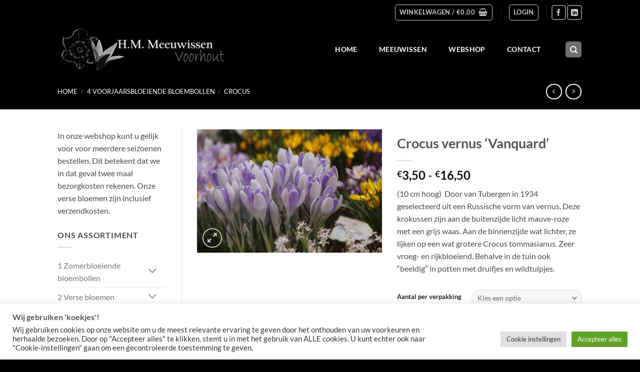

--- FILE ---
content_type: text/html; charset=utf-8
request_url: https://www.google.com/recaptcha/api2/anchor?ar=1&k=6Lfai0gkAAAAAMfJTU3gcwWV1G_DjAFGm7_ohned&co=aHR0cHM6Ly9tZWV1d2lzc2Vudm9vcmhvdXQubmw6NDQz&hl=nl&v=N67nZn4AqZkNcbeMu4prBgzg&size=normal&anchor-ms=20000&execute-ms=30000&cb=qteven2mstm1
body_size: 49663
content:
<!DOCTYPE HTML><html dir="ltr" lang="nl"><head><meta http-equiv="Content-Type" content="text/html; charset=UTF-8">
<meta http-equiv="X-UA-Compatible" content="IE=edge">
<title>reCAPTCHA</title>
<style type="text/css">
/* cyrillic-ext */
@font-face {
  font-family: 'Roboto';
  font-style: normal;
  font-weight: 400;
  font-stretch: 100%;
  src: url(//fonts.gstatic.com/s/roboto/v48/KFO7CnqEu92Fr1ME7kSn66aGLdTylUAMa3GUBHMdazTgWw.woff2) format('woff2');
  unicode-range: U+0460-052F, U+1C80-1C8A, U+20B4, U+2DE0-2DFF, U+A640-A69F, U+FE2E-FE2F;
}
/* cyrillic */
@font-face {
  font-family: 'Roboto';
  font-style: normal;
  font-weight: 400;
  font-stretch: 100%;
  src: url(//fonts.gstatic.com/s/roboto/v48/KFO7CnqEu92Fr1ME7kSn66aGLdTylUAMa3iUBHMdazTgWw.woff2) format('woff2');
  unicode-range: U+0301, U+0400-045F, U+0490-0491, U+04B0-04B1, U+2116;
}
/* greek-ext */
@font-face {
  font-family: 'Roboto';
  font-style: normal;
  font-weight: 400;
  font-stretch: 100%;
  src: url(//fonts.gstatic.com/s/roboto/v48/KFO7CnqEu92Fr1ME7kSn66aGLdTylUAMa3CUBHMdazTgWw.woff2) format('woff2');
  unicode-range: U+1F00-1FFF;
}
/* greek */
@font-face {
  font-family: 'Roboto';
  font-style: normal;
  font-weight: 400;
  font-stretch: 100%;
  src: url(//fonts.gstatic.com/s/roboto/v48/KFO7CnqEu92Fr1ME7kSn66aGLdTylUAMa3-UBHMdazTgWw.woff2) format('woff2');
  unicode-range: U+0370-0377, U+037A-037F, U+0384-038A, U+038C, U+038E-03A1, U+03A3-03FF;
}
/* math */
@font-face {
  font-family: 'Roboto';
  font-style: normal;
  font-weight: 400;
  font-stretch: 100%;
  src: url(//fonts.gstatic.com/s/roboto/v48/KFO7CnqEu92Fr1ME7kSn66aGLdTylUAMawCUBHMdazTgWw.woff2) format('woff2');
  unicode-range: U+0302-0303, U+0305, U+0307-0308, U+0310, U+0312, U+0315, U+031A, U+0326-0327, U+032C, U+032F-0330, U+0332-0333, U+0338, U+033A, U+0346, U+034D, U+0391-03A1, U+03A3-03A9, U+03B1-03C9, U+03D1, U+03D5-03D6, U+03F0-03F1, U+03F4-03F5, U+2016-2017, U+2034-2038, U+203C, U+2040, U+2043, U+2047, U+2050, U+2057, U+205F, U+2070-2071, U+2074-208E, U+2090-209C, U+20D0-20DC, U+20E1, U+20E5-20EF, U+2100-2112, U+2114-2115, U+2117-2121, U+2123-214F, U+2190, U+2192, U+2194-21AE, U+21B0-21E5, U+21F1-21F2, U+21F4-2211, U+2213-2214, U+2216-22FF, U+2308-230B, U+2310, U+2319, U+231C-2321, U+2336-237A, U+237C, U+2395, U+239B-23B7, U+23D0, U+23DC-23E1, U+2474-2475, U+25AF, U+25B3, U+25B7, U+25BD, U+25C1, U+25CA, U+25CC, U+25FB, U+266D-266F, U+27C0-27FF, U+2900-2AFF, U+2B0E-2B11, U+2B30-2B4C, U+2BFE, U+3030, U+FF5B, U+FF5D, U+1D400-1D7FF, U+1EE00-1EEFF;
}
/* symbols */
@font-face {
  font-family: 'Roboto';
  font-style: normal;
  font-weight: 400;
  font-stretch: 100%;
  src: url(//fonts.gstatic.com/s/roboto/v48/KFO7CnqEu92Fr1ME7kSn66aGLdTylUAMaxKUBHMdazTgWw.woff2) format('woff2');
  unicode-range: U+0001-000C, U+000E-001F, U+007F-009F, U+20DD-20E0, U+20E2-20E4, U+2150-218F, U+2190, U+2192, U+2194-2199, U+21AF, U+21E6-21F0, U+21F3, U+2218-2219, U+2299, U+22C4-22C6, U+2300-243F, U+2440-244A, U+2460-24FF, U+25A0-27BF, U+2800-28FF, U+2921-2922, U+2981, U+29BF, U+29EB, U+2B00-2BFF, U+4DC0-4DFF, U+FFF9-FFFB, U+10140-1018E, U+10190-1019C, U+101A0, U+101D0-101FD, U+102E0-102FB, U+10E60-10E7E, U+1D2C0-1D2D3, U+1D2E0-1D37F, U+1F000-1F0FF, U+1F100-1F1AD, U+1F1E6-1F1FF, U+1F30D-1F30F, U+1F315, U+1F31C, U+1F31E, U+1F320-1F32C, U+1F336, U+1F378, U+1F37D, U+1F382, U+1F393-1F39F, U+1F3A7-1F3A8, U+1F3AC-1F3AF, U+1F3C2, U+1F3C4-1F3C6, U+1F3CA-1F3CE, U+1F3D4-1F3E0, U+1F3ED, U+1F3F1-1F3F3, U+1F3F5-1F3F7, U+1F408, U+1F415, U+1F41F, U+1F426, U+1F43F, U+1F441-1F442, U+1F444, U+1F446-1F449, U+1F44C-1F44E, U+1F453, U+1F46A, U+1F47D, U+1F4A3, U+1F4B0, U+1F4B3, U+1F4B9, U+1F4BB, U+1F4BF, U+1F4C8-1F4CB, U+1F4D6, U+1F4DA, U+1F4DF, U+1F4E3-1F4E6, U+1F4EA-1F4ED, U+1F4F7, U+1F4F9-1F4FB, U+1F4FD-1F4FE, U+1F503, U+1F507-1F50B, U+1F50D, U+1F512-1F513, U+1F53E-1F54A, U+1F54F-1F5FA, U+1F610, U+1F650-1F67F, U+1F687, U+1F68D, U+1F691, U+1F694, U+1F698, U+1F6AD, U+1F6B2, U+1F6B9-1F6BA, U+1F6BC, U+1F6C6-1F6CF, U+1F6D3-1F6D7, U+1F6E0-1F6EA, U+1F6F0-1F6F3, U+1F6F7-1F6FC, U+1F700-1F7FF, U+1F800-1F80B, U+1F810-1F847, U+1F850-1F859, U+1F860-1F887, U+1F890-1F8AD, U+1F8B0-1F8BB, U+1F8C0-1F8C1, U+1F900-1F90B, U+1F93B, U+1F946, U+1F984, U+1F996, U+1F9E9, U+1FA00-1FA6F, U+1FA70-1FA7C, U+1FA80-1FA89, U+1FA8F-1FAC6, U+1FACE-1FADC, U+1FADF-1FAE9, U+1FAF0-1FAF8, U+1FB00-1FBFF;
}
/* vietnamese */
@font-face {
  font-family: 'Roboto';
  font-style: normal;
  font-weight: 400;
  font-stretch: 100%;
  src: url(//fonts.gstatic.com/s/roboto/v48/KFO7CnqEu92Fr1ME7kSn66aGLdTylUAMa3OUBHMdazTgWw.woff2) format('woff2');
  unicode-range: U+0102-0103, U+0110-0111, U+0128-0129, U+0168-0169, U+01A0-01A1, U+01AF-01B0, U+0300-0301, U+0303-0304, U+0308-0309, U+0323, U+0329, U+1EA0-1EF9, U+20AB;
}
/* latin-ext */
@font-face {
  font-family: 'Roboto';
  font-style: normal;
  font-weight: 400;
  font-stretch: 100%;
  src: url(//fonts.gstatic.com/s/roboto/v48/KFO7CnqEu92Fr1ME7kSn66aGLdTylUAMa3KUBHMdazTgWw.woff2) format('woff2');
  unicode-range: U+0100-02BA, U+02BD-02C5, U+02C7-02CC, U+02CE-02D7, U+02DD-02FF, U+0304, U+0308, U+0329, U+1D00-1DBF, U+1E00-1E9F, U+1EF2-1EFF, U+2020, U+20A0-20AB, U+20AD-20C0, U+2113, U+2C60-2C7F, U+A720-A7FF;
}
/* latin */
@font-face {
  font-family: 'Roboto';
  font-style: normal;
  font-weight: 400;
  font-stretch: 100%;
  src: url(//fonts.gstatic.com/s/roboto/v48/KFO7CnqEu92Fr1ME7kSn66aGLdTylUAMa3yUBHMdazQ.woff2) format('woff2');
  unicode-range: U+0000-00FF, U+0131, U+0152-0153, U+02BB-02BC, U+02C6, U+02DA, U+02DC, U+0304, U+0308, U+0329, U+2000-206F, U+20AC, U+2122, U+2191, U+2193, U+2212, U+2215, U+FEFF, U+FFFD;
}
/* cyrillic-ext */
@font-face {
  font-family: 'Roboto';
  font-style: normal;
  font-weight: 500;
  font-stretch: 100%;
  src: url(//fonts.gstatic.com/s/roboto/v48/KFO7CnqEu92Fr1ME7kSn66aGLdTylUAMa3GUBHMdazTgWw.woff2) format('woff2');
  unicode-range: U+0460-052F, U+1C80-1C8A, U+20B4, U+2DE0-2DFF, U+A640-A69F, U+FE2E-FE2F;
}
/* cyrillic */
@font-face {
  font-family: 'Roboto';
  font-style: normal;
  font-weight: 500;
  font-stretch: 100%;
  src: url(//fonts.gstatic.com/s/roboto/v48/KFO7CnqEu92Fr1ME7kSn66aGLdTylUAMa3iUBHMdazTgWw.woff2) format('woff2');
  unicode-range: U+0301, U+0400-045F, U+0490-0491, U+04B0-04B1, U+2116;
}
/* greek-ext */
@font-face {
  font-family: 'Roboto';
  font-style: normal;
  font-weight: 500;
  font-stretch: 100%;
  src: url(//fonts.gstatic.com/s/roboto/v48/KFO7CnqEu92Fr1ME7kSn66aGLdTylUAMa3CUBHMdazTgWw.woff2) format('woff2');
  unicode-range: U+1F00-1FFF;
}
/* greek */
@font-face {
  font-family: 'Roboto';
  font-style: normal;
  font-weight: 500;
  font-stretch: 100%;
  src: url(//fonts.gstatic.com/s/roboto/v48/KFO7CnqEu92Fr1ME7kSn66aGLdTylUAMa3-UBHMdazTgWw.woff2) format('woff2');
  unicode-range: U+0370-0377, U+037A-037F, U+0384-038A, U+038C, U+038E-03A1, U+03A3-03FF;
}
/* math */
@font-face {
  font-family: 'Roboto';
  font-style: normal;
  font-weight: 500;
  font-stretch: 100%;
  src: url(//fonts.gstatic.com/s/roboto/v48/KFO7CnqEu92Fr1ME7kSn66aGLdTylUAMawCUBHMdazTgWw.woff2) format('woff2');
  unicode-range: U+0302-0303, U+0305, U+0307-0308, U+0310, U+0312, U+0315, U+031A, U+0326-0327, U+032C, U+032F-0330, U+0332-0333, U+0338, U+033A, U+0346, U+034D, U+0391-03A1, U+03A3-03A9, U+03B1-03C9, U+03D1, U+03D5-03D6, U+03F0-03F1, U+03F4-03F5, U+2016-2017, U+2034-2038, U+203C, U+2040, U+2043, U+2047, U+2050, U+2057, U+205F, U+2070-2071, U+2074-208E, U+2090-209C, U+20D0-20DC, U+20E1, U+20E5-20EF, U+2100-2112, U+2114-2115, U+2117-2121, U+2123-214F, U+2190, U+2192, U+2194-21AE, U+21B0-21E5, U+21F1-21F2, U+21F4-2211, U+2213-2214, U+2216-22FF, U+2308-230B, U+2310, U+2319, U+231C-2321, U+2336-237A, U+237C, U+2395, U+239B-23B7, U+23D0, U+23DC-23E1, U+2474-2475, U+25AF, U+25B3, U+25B7, U+25BD, U+25C1, U+25CA, U+25CC, U+25FB, U+266D-266F, U+27C0-27FF, U+2900-2AFF, U+2B0E-2B11, U+2B30-2B4C, U+2BFE, U+3030, U+FF5B, U+FF5D, U+1D400-1D7FF, U+1EE00-1EEFF;
}
/* symbols */
@font-face {
  font-family: 'Roboto';
  font-style: normal;
  font-weight: 500;
  font-stretch: 100%;
  src: url(//fonts.gstatic.com/s/roboto/v48/KFO7CnqEu92Fr1ME7kSn66aGLdTylUAMaxKUBHMdazTgWw.woff2) format('woff2');
  unicode-range: U+0001-000C, U+000E-001F, U+007F-009F, U+20DD-20E0, U+20E2-20E4, U+2150-218F, U+2190, U+2192, U+2194-2199, U+21AF, U+21E6-21F0, U+21F3, U+2218-2219, U+2299, U+22C4-22C6, U+2300-243F, U+2440-244A, U+2460-24FF, U+25A0-27BF, U+2800-28FF, U+2921-2922, U+2981, U+29BF, U+29EB, U+2B00-2BFF, U+4DC0-4DFF, U+FFF9-FFFB, U+10140-1018E, U+10190-1019C, U+101A0, U+101D0-101FD, U+102E0-102FB, U+10E60-10E7E, U+1D2C0-1D2D3, U+1D2E0-1D37F, U+1F000-1F0FF, U+1F100-1F1AD, U+1F1E6-1F1FF, U+1F30D-1F30F, U+1F315, U+1F31C, U+1F31E, U+1F320-1F32C, U+1F336, U+1F378, U+1F37D, U+1F382, U+1F393-1F39F, U+1F3A7-1F3A8, U+1F3AC-1F3AF, U+1F3C2, U+1F3C4-1F3C6, U+1F3CA-1F3CE, U+1F3D4-1F3E0, U+1F3ED, U+1F3F1-1F3F3, U+1F3F5-1F3F7, U+1F408, U+1F415, U+1F41F, U+1F426, U+1F43F, U+1F441-1F442, U+1F444, U+1F446-1F449, U+1F44C-1F44E, U+1F453, U+1F46A, U+1F47D, U+1F4A3, U+1F4B0, U+1F4B3, U+1F4B9, U+1F4BB, U+1F4BF, U+1F4C8-1F4CB, U+1F4D6, U+1F4DA, U+1F4DF, U+1F4E3-1F4E6, U+1F4EA-1F4ED, U+1F4F7, U+1F4F9-1F4FB, U+1F4FD-1F4FE, U+1F503, U+1F507-1F50B, U+1F50D, U+1F512-1F513, U+1F53E-1F54A, U+1F54F-1F5FA, U+1F610, U+1F650-1F67F, U+1F687, U+1F68D, U+1F691, U+1F694, U+1F698, U+1F6AD, U+1F6B2, U+1F6B9-1F6BA, U+1F6BC, U+1F6C6-1F6CF, U+1F6D3-1F6D7, U+1F6E0-1F6EA, U+1F6F0-1F6F3, U+1F6F7-1F6FC, U+1F700-1F7FF, U+1F800-1F80B, U+1F810-1F847, U+1F850-1F859, U+1F860-1F887, U+1F890-1F8AD, U+1F8B0-1F8BB, U+1F8C0-1F8C1, U+1F900-1F90B, U+1F93B, U+1F946, U+1F984, U+1F996, U+1F9E9, U+1FA00-1FA6F, U+1FA70-1FA7C, U+1FA80-1FA89, U+1FA8F-1FAC6, U+1FACE-1FADC, U+1FADF-1FAE9, U+1FAF0-1FAF8, U+1FB00-1FBFF;
}
/* vietnamese */
@font-face {
  font-family: 'Roboto';
  font-style: normal;
  font-weight: 500;
  font-stretch: 100%;
  src: url(//fonts.gstatic.com/s/roboto/v48/KFO7CnqEu92Fr1ME7kSn66aGLdTylUAMa3OUBHMdazTgWw.woff2) format('woff2');
  unicode-range: U+0102-0103, U+0110-0111, U+0128-0129, U+0168-0169, U+01A0-01A1, U+01AF-01B0, U+0300-0301, U+0303-0304, U+0308-0309, U+0323, U+0329, U+1EA0-1EF9, U+20AB;
}
/* latin-ext */
@font-face {
  font-family: 'Roboto';
  font-style: normal;
  font-weight: 500;
  font-stretch: 100%;
  src: url(//fonts.gstatic.com/s/roboto/v48/KFO7CnqEu92Fr1ME7kSn66aGLdTylUAMa3KUBHMdazTgWw.woff2) format('woff2');
  unicode-range: U+0100-02BA, U+02BD-02C5, U+02C7-02CC, U+02CE-02D7, U+02DD-02FF, U+0304, U+0308, U+0329, U+1D00-1DBF, U+1E00-1E9F, U+1EF2-1EFF, U+2020, U+20A0-20AB, U+20AD-20C0, U+2113, U+2C60-2C7F, U+A720-A7FF;
}
/* latin */
@font-face {
  font-family: 'Roboto';
  font-style: normal;
  font-weight: 500;
  font-stretch: 100%;
  src: url(//fonts.gstatic.com/s/roboto/v48/KFO7CnqEu92Fr1ME7kSn66aGLdTylUAMa3yUBHMdazQ.woff2) format('woff2');
  unicode-range: U+0000-00FF, U+0131, U+0152-0153, U+02BB-02BC, U+02C6, U+02DA, U+02DC, U+0304, U+0308, U+0329, U+2000-206F, U+20AC, U+2122, U+2191, U+2193, U+2212, U+2215, U+FEFF, U+FFFD;
}
/* cyrillic-ext */
@font-face {
  font-family: 'Roboto';
  font-style: normal;
  font-weight: 900;
  font-stretch: 100%;
  src: url(//fonts.gstatic.com/s/roboto/v48/KFO7CnqEu92Fr1ME7kSn66aGLdTylUAMa3GUBHMdazTgWw.woff2) format('woff2');
  unicode-range: U+0460-052F, U+1C80-1C8A, U+20B4, U+2DE0-2DFF, U+A640-A69F, U+FE2E-FE2F;
}
/* cyrillic */
@font-face {
  font-family: 'Roboto';
  font-style: normal;
  font-weight: 900;
  font-stretch: 100%;
  src: url(//fonts.gstatic.com/s/roboto/v48/KFO7CnqEu92Fr1ME7kSn66aGLdTylUAMa3iUBHMdazTgWw.woff2) format('woff2');
  unicode-range: U+0301, U+0400-045F, U+0490-0491, U+04B0-04B1, U+2116;
}
/* greek-ext */
@font-face {
  font-family: 'Roboto';
  font-style: normal;
  font-weight: 900;
  font-stretch: 100%;
  src: url(//fonts.gstatic.com/s/roboto/v48/KFO7CnqEu92Fr1ME7kSn66aGLdTylUAMa3CUBHMdazTgWw.woff2) format('woff2');
  unicode-range: U+1F00-1FFF;
}
/* greek */
@font-face {
  font-family: 'Roboto';
  font-style: normal;
  font-weight: 900;
  font-stretch: 100%;
  src: url(//fonts.gstatic.com/s/roboto/v48/KFO7CnqEu92Fr1ME7kSn66aGLdTylUAMa3-UBHMdazTgWw.woff2) format('woff2');
  unicode-range: U+0370-0377, U+037A-037F, U+0384-038A, U+038C, U+038E-03A1, U+03A3-03FF;
}
/* math */
@font-face {
  font-family: 'Roboto';
  font-style: normal;
  font-weight: 900;
  font-stretch: 100%;
  src: url(//fonts.gstatic.com/s/roboto/v48/KFO7CnqEu92Fr1ME7kSn66aGLdTylUAMawCUBHMdazTgWw.woff2) format('woff2');
  unicode-range: U+0302-0303, U+0305, U+0307-0308, U+0310, U+0312, U+0315, U+031A, U+0326-0327, U+032C, U+032F-0330, U+0332-0333, U+0338, U+033A, U+0346, U+034D, U+0391-03A1, U+03A3-03A9, U+03B1-03C9, U+03D1, U+03D5-03D6, U+03F0-03F1, U+03F4-03F5, U+2016-2017, U+2034-2038, U+203C, U+2040, U+2043, U+2047, U+2050, U+2057, U+205F, U+2070-2071, U+2074-208E, U+2090-209C, U+20D0-20DC, U+20E1, U+20E5-20EF, U+2100-2112, U+2114-2115, U+2117-2121, U+2123-214F, U+2190, U+2192, U+2194-21AE, U+21B0-21E5, U+21F1-21F2, U+21F4-2211, U+2213-2214, U+2216-22FF, U+2308-230B, U+2310, U+2319, U+231C-2321, U+2336-237A, U+237C, U+2395, U+239B-23B7, U+23D0, U+23DC-23E1, U+2474-2475, U+25AF, U+25B3, U+25B7, U+25BD, U+25C1, U+25CA, U+25CC, U+25FB, U+266D-266F, U+27C0-27FF, U+2900-2AFF, U+2B0E-2B11, U+2B30-2B4C, U+2BFE, U+3030, U+FF5B, U+FF5D, U+1D400-1D7FF, U+1EE00-1EEFF;
}
/* symbols */
@font-face {
  font-family: 'Roboto';
  font-style: normal;
  font-weight: 900;
  font-stretch: 100%;
  src: url(//fonts.gstatic.com/s/roboto/v48/KFO7CnqEu92Fr1ME7kSn66aGLdTylUAMaxKUBHMdazTgWw.woff2) format('woff2');
  unicode-range: U+0001-000C, U+000E-001F, U+007F-009F, U+20DD-20E0, U+20E2-20E4, U+2150-218F, U+2190, U+2192, U+2194-2199, U+21AF, U+21E6-21F0, U+21F3, U+2218-2219, U+2299, U+22C4-22C6, U+2300-243F, U+2440-244A, U+2460-24FF, U+25A0-27BF, U+2800-28FF, U+2921-2922, U+2981, U+29BF, U+29EB, U+2B00-2BFF, U+4DC0-4DFF, U+FFF9-FFFB, U+10140-1018E, U+10190-1019C, U+101A0, U+101D0-101FD, U+102E0-102FB, U+10E60-10E7E, U+1D2C0-1D2D3, U+1D2E0-1D37F, U+1F000-1F0FF, U+1F100-1F1AD, U+1F1E6-1F1FF, U+1F30D-1F30F, U+1F315, U+1F31C, U+1F31E, U+1F320-1F32C, U+1F336, U+1F378, U+1F37D, U+1F382, U+1F393-1F39F, U+1F3A7-1F3A8, U+1F3AC-1F3AF, U+1F3C2, U+1F3C4-1F3C6, U+1F3CA-1F3CE, U+1F3D4-1F3E0, U+1F3ED, U+1F3F1-1F3F3, U+1F3F5-1F3F7, U+1F408, U+1F415, U+1F41F, U+1F426, U+1F43F, U+1F441-1F442, U+1F444, U+1F446-1F449, U+1F44C-1F44E, U+1F453, U+1F46A, U+1F47D, U+1F4A3, U+1F4B0, U+1F4B3, U+1F4B9, U+1F4BB, U+1F4BF, U+1F4C8-1F4CB, U+1F4D6, U+1F4DA, U+1F4DF, U+1F4E3-1F4E6, U+1F4EA-1F4ED, U+1F4F7, U+1F4F9-1F4FB, U+1F4FD-1F4FE, U+1F503, U+1F507-1F50B, U+1F50D, U+1F512-1F513, U+1F53E-1F54A, U+1F54F-1F5FA, U+1F610, U+1F650-1F67F, U+1F687, U+1F68D, U+1F691, U+1F694, U+1F698, U+1F6AD, U+1F6B2, U+1F6B9-1F6BA, U+1F6BC, U+1F6C6-1F6CF, U+1F6D3-1F6D7, U+1F6E0-1F6EA, U+1F6F0-1F6F3, U+1F6F7-1F6FC, U+1F700-1F7FF, U+1F800-1F80B, U+1F810-1F847, U+1F850-1F859, U+1F860-1F887, U+1F890-1F8AD, U+1F8B0-1F8BB, U+1F8C0-1F8C1, U+1F900-1F90B, U+1F93B, U+1F946, U+1F984, U+1F996, U+1F9E9, U+1FA00-1FA6F, U+1FA70-1FA7C, U+1FA80-1FA89, U+1FA8F-1FAC6, U+1FACE-1FADC, U+1FADF-1FAE9, U+1FAF0-1FAF8, U+1FB00-1FBFF;
}
/* vietnamese */
@font-face {
  font-family: 'Roboto';
  font-style: normal;
  font-weight: 900;
  font-stretch: 100%;
  src: url(//fonts.gstatic.com/s/roboto/v48/KFO7CnqEu92Fr1ME7kSn66aGLdTylUAMa3OUBHMdazTgWw.woff2) format('woff2');
  unicode-range: U+0102-0103, U+0110-0111, U+0128-0129, U+0168-0169, U+01A0-01A1, U+01AF-01B0, U+0300-0301, U+0303-0304, U+0308-0309, U+0323, U+0329, U+1EA0-1EF9, U+20AB;
}
/* latin-ext */
@font-face {
  font-family: 'Roboto';
  font-style: normal;
  font-weight: 900;
  font-stretch: 100%;
  src: url(//fonts.gstatic.com/s/roboto/v48/KFO7CnqEu92Fr1ME7kSn66aGLdTylUAMa3KUBHMdazTgWw.woff2) format('woff2');
  unicode-range: U+0100-02BA, U+02BD-02C5, U+02C7-02CC, U+02CE-02D7, U+02DD-02FF, U+0304, U+0308, U+0329, U+1D00-1DBF, U+1E00-1E9F, U+1EF2-1EFF, U+2020, U+20A0-20AB, U+20AD-20C0, U+2113, U+2C60-2C7F, U+A720-A7FF;
}
/* latin */
@font-face {
  font-family: 'Roboto';
  font-style: normal;
  font-weight: 900;
  font-stretch: 100%;
  src: url(//fonts.gstatic.com/s/roboto/v48/KFO7CnqEu92Fr1ME7kSn66aGLdTylUAMa3yUBHMdazQ.woff2) format('woff2');
  unicode-range: U+0000-00FF, U+0131, U+0152-0153, U+02BB-02BC, U+02C6, U+02DA, U+02DC, U+0304, U+0308, U+0329, U+2000-206F, U+20AC, U+2122, U+2191, U+2193, U+2212, U+2215, U+FEFF, U+FFFD;
}

</style>
<link rel="stylesheet" type="text/css" href="https://www.gstatic.com/recaptcha/releases/N67nZn4AqZkNcbeMu4prBgzg/styles__ltr.css">
<script nonce="ZSTu6MVmAf1BqoAswgNIHA" type="text/javascript">window['__recaptcha_api'] = 'https://www.google.com/recaptcha/api2/';</script>
<script type="text/javascript" src="https://www.gstatic.com/recaptcha/releases/N67nZn4AqZkNcbeMu4prBgzg/recaptcha__nl.js" nonce="ZSTu6MVmAf1BqoAswgNIHA">
      
    </script></head>
<body><div id="rc-anchor-alert" class="rc-anchor-alert"></div>
<input type="hidden" id="recaptcha-token" value="[base64]">
<script type="text/javascript" nonce="ZSTu6MVmAf1BqoAswgNIHA">
      recaptcha.anchor.Main.init("[\x22ainput\x22,[\x22bgdata\x22,\x22\x22,\[base64]/[base64]/[base64]/ZyhXLGgpOnEoW04sMjEsbF0sVywwKSxoKSxmYWxzZSxmYWxzZSl9Y2F0Y2goayl7RygzNTgsVyk/[base64]/[base64]/[base64]/[base64]/[base64]/[base64]/[base64]/bmV3IEJbT10oRFswXSk6dz09Mj9uZXcgQltPXShEWzBdLERbMV0pOnc9PTM/bmV3IEJbT10oRFswXSxEWzFdLERbMl0pOnc9PTQ/[base64]/[base64]/[base64]/[base64]/[base64]\\u003d\x22,\[base64]\\u003d\x22,\x22d8ObwqA4w69Zw73CscOuw5rCg3BkYRvDp8OYTllCccKVw7c1K3/CisOPwpzCvAVFw6EyfUkRwpwew7LCq8Kkwq8OwrfCgcO3wrxUwrQiw6JnPV/DpCVzIBF+w5w/VEBwHMK7wrbDkBB5U2UnwqLCm8KHCxsJNHMKwpHDtcKow5vCjMOwwoYZw5nDpcOvwpdzUsKtw6PDgcKxwoDDk3VXw63CncKlRcOJZsK/w7DDkMOwUMODWT4ibDzDtT8Fw4c6wqPDqXvDpxDCncO/w5jDhwfDhMKMZy/DnzdnwoQJacOpDnHCuXnCgF4SPMOMIWDCiztFw4PCri08woLChCXDlElJwqh0Xj8NwrQqwoNQbSrDi1VMasO4w7sgw6DDgMKEKsOgRsKlw6/DsMOjdkU2w4PDp8KCw5dIw6DChk3CpMOcw7wewrdsw7rDgMOww5kTTTrCjA5+woYxw5vDicO/[base64]/Dmn54bknDqsOHwrRAQ0rCjXLDuUfDlsOHE8OlT8OWwq9YHsK5S8KDw6YBwo/CkRJewoozB8O6wrPDs8OGZcOYW8OzRDzCqsKPZcOFw7V7w7V8HXs/WsOtwpfChErDlHjDsWTDjMOiwolYw71qwqDChCFvLnBXw6JvWDzCtyUxTB3CpzvCiHBrLQARJHzCl8OiBsOrbMO/[base64]/CqETDo8KTw6TCsxHDui/DugXDssKLwqXChcOdAsKHw7k/[base64]/w69SasKdwrfDqMKUw43DkMKnE8KLNATDqcKjZzdQFcOCYjTDl8KdfMObPlwnI8OgPFY0wpLDpD8MesKLw7QHw5TCp8Klw73CmcKhw4PCjTHCpWfCu8KfHyYhVSAawpnCvE/[base64]/CiA4lBn7ClEbCi8Krw4PCoX7DhypvYid1JMKawplawrXDu8Kbwp7Dl2zCjxEiwq4fXMKSwpzDmcKZw5DCnQhqwqpvAcKmwp/[base64]/[base64]/CqcOoeMKCB8KFwqwkwpwSfmQELXvDksORKmzDq8OSwoLCrMO5GmANccKRw5IpwqrClG11aiNNwpIJw6ErD1p4d8OWw5Jtc17CgmrCoAwjwqHDqsOyw5kRw77DrBxow6/ChsKbSMObPEUDcngnw5bDtT3DoVtMeyvDl8OgYsK7w74Bw6FXEcKBwpDDqSzDsU12w7YnWsObfMKZw6bCt35vwotRewLDt8K+w5TDsGfDiMOFwo17w4kULH/[base64]/wojCnCLCksKyIMKiw6PDsE3CiMK9wrsBwobDkCRzHgoOeMOhwoEZw4jCmsKjd8OfwqjCmMKzwqXCmMOILwICLsKQBsKQWCokNm3Cgi1mwp00cXbDocKmMcOEXcKFwqUowqvCvhhxwofCj8KyRMO8MhzDlMKYwrFkWRjCicKKY0xhw64ib8OPw6UTwp/CmCHCqyLCh13DosOiPMKNwpfDhQrDsMOWwp7Dp1pHN8KwYsKBw4PDgmPDm8KOS8K7wobCqsKVIntfwrLCrFvDsBHDrEQ5RMOdXyhwHcKSw7XCosOiSWzCvEbDvnHCs8Kyw5txwo0aV8KFw67DvsO/w64jwp15L8KWIwI8woEVWH7Dr8OHVMOow7nCkX8nH0LDoBfDqcKew5LCvcKUw7LDmCN7woHDvkXCiMOiw6MTwqDCpF9LTcKYTMKzw7/CgcOYLwjCgkl8w6LCgMOgwpVxw6nDik/Dr8KgASkVJzYAeCw7V8Kiw57DqHJRLMORw4c2HsK2RWTCjMO+wqTCrsOIwrRGOloKD3Atcy5vEsOKw4cuBinCrcOZF8OWwr8TYnXDlQ7CmXPCtsKuw4rDv3l4fH4lw5hrBWvDkAlTwrYmBcKYwrPDlVbCnsOTw7N2wr7DqcO0R8OoTRbCl8O2w5/CmMOMQsOLwqDCrMKNw4JUwrJjw69HwrnCu8Ouw7gYwo/[base64]/Di0jDs1jDumTDpsO3wp1dwpfCgMKxHnzDpzLCs8K8ZzPCiWbDl8K3w6kxPcKzPRIZw7PCjFvDlyrCp8KEQ8O6wrTDkTFFc1PDiXDDjWjCpnEXYgPCisK3w5sgw5XDhMKbdhfCmRl0MGbDrsK/[base64]/PBAnDMOew7zCtMKlw7LChUzCoMOAKEnCicKCw58uwo3Cqz/[base64]/BRIGw5DDpgfCoMKRE8OLNcOEwqTDqjkRUXNSw5IURcKZw7kvXsOuw7nDlxPCtjYHwqvDkkhGwqxuDlUfw7vCtcKmbDrDi8KASsO6V8KCLsOxw53CoyfDtsKHLcK9d37DlH/CisK7wrzDtD1WCcKLwqZLHi1WOxHDrXYVK8Omw4d2woJYZ1LDiD/CjHQLwoYUwo/DtcONw4bDi8OlOD57wrAYZMK8XlANKS3CiUJnQRd1wrQdfGFlbktYSUlPIHUrwqg+T1rCoMOGdsOuwrnDlyDDosOlE8OKV11aw4nDs8K3TEYPwpMWR8Kdw63DhS/DjcKRMSjCusKTw5jDjsOzw58WwrbCrcOqdkI1w6zCmzfCmijChE04TSY/XwESworCtcOswro+w6bCtcK3QXLDj8K8Yh3ClnrDpjDCoAJsw7tpw5zDrQp+wpjCjB9RZFvCoywQXkrDtSwqw43Cr8OFMsOuwobCk8KVacKyBMKpw5ljw5FEw7fCmzLCghsMwobCviJpwpvCuyDDosOCH8O1PGxTGsO9Eg8Gwo/DocOxw6NAGsKnWWzDjmPDni/DgMKwFBFUaMO+w4/ChCLCsMOjwpzDoUpla0vDlMOSw4bCk8OAwrrCpyBIwpDCicOqwq1Jw5kIw4ALOUojw5jCk8KvBxjCsMO/WTbDlmHDjMOoCW5Gwq8/wrwdw6dlw5/DmyoFw7IGL8K1w4gQwqHDiy1pTcOKwpbDtMO4K8ONKBZSU1gAVwDCq8O7eMObPcOYw5B+YsONLcOVZ8ObIMKjwpXDogvDu0AvQBbCtcOFVxrDssK2w4DCnsOTASHDusOULzZmAArDu1tGwq/Dr8KXTMOfVsO+w4fDtQzCojRcw6nDj8KdDhDDgnUKVUXCk2krJCxOTVjDiHV0wrAUwoYbVwBDwpVEG8KeXcKEAcO6wr/[base64]/Co8KKZmfCsQkTw6FpbMK2TsOiHsKCwo8xw7fChSVbwpoIw6wow6MEwqRrccKnNndswoRqwo5YLXXCl8Olw5TCqg0fw4p6fcOmw7XDmcK2GBF9w7XDrmbChifDpsKlQkMLw7PCsTMuwr/ChF5NXkLDq8OdwpcUwpXCvcKNwqI7wqg0JsOUw5TCumrCmcOwwo7DscOxwqdnwpQIIxXDnw97wqxTw4wpJQ3CgAgfOsO3VjoLSgPDscOWwqDCpl3CrsOMw6F0BMKpH8K5wogXw7vCmsKLcMONw4cIw5QEw7hMambDhgZDw5Qgwo0xwpbCsMO7csO6wp/Dk2klw4w/[base64]/ClMOlwo9mwprClm7CncOjIRvCn8Ouw6ZTw7ZAwpfCssKtw5wAw6zCqmDDrcOpwpRnPRjCrcKdYm3Dg3wua0TDqsONKsK5T8Ogw5V6JMKhw510TV9EOWjCjQYzADpxw5F7YnE/XDwpOkArw6dvw4IXwrJtwq/[base64]/CpiJRwrMgwrl8w6PDqAvCiMObAEEswqxHwoDDq8KWw7XCl8Omwq8twp3DssKvwpDDvsOzwq/[base64]/Du8K2cMKNw6J+w5BeAcOOw60vwobClRwBaQkQw75cw79BPQloH8OjwpbClcO8w7/ChjfDmAE7McODSMOdVsOXw4rChsObc0nDvHZeBjvDosO0LsOwO2ZbdsOzPl3DlcOGJ8KIwrjCqcOOGMKHw63DvlXDjDDCvnzCp8OOwpTDqsKVFVI/C1hnHy7CusOBw57Cr8KIw7jDg8ObX8K8STlwXE41wpZ4YsOFLzjDnMKewp8Lw6HCsXYkwqTCpMKfwpbCsiXDvcO5w4PDlcOpwrBgwqNkLMKJw4/Dh8KwGMOiNMOEwoPCnsO9fnHCvDXDqGvClcOnw4ldDGNQIcKxw78sEMKlw6/Dq8OeUm/[base64]/DmlrCiwwlC8OewrE8dzJUMFTDj8K6OG3ClsKLwr5Hd8O8wpXDl8OMEMOTR8KzwqLCgsK3wqjDtAdqw5fCtMKFYcKGXsKQU8KEDkfCnU/DgsONP8OPMSQhwqB4wq7CixDDu3E/N8K4UkLCkVJRwqhjJX7Dix/Co27CiUPDlsOMw7fDv8OpwpLCjj7DkG/DpMOwwrViEMKdw7ERw6vCmWNIwq5UIHLDkFDDm8KFwokFDSLChHvDnMK8bVDDpksgFgAqwrMjVMKTw6fDpMK3ZMKIFGd4JQ5iwpBow5XDpsOufV43bsKQwrlOw6dkZTY7QVLCrMKVDidMVhrDq8OBw7rDtW3DucOhdBZoBy/[base64]/DhsOEcVrDpMOmw7PDvRDDmWbCpcKowrh/fMORUcOCw5nCnTPCtRZhwpjDhMKQVsODw6zDs8Ocwqp0LMKuwonDkMKWdMO1woRmN8KrUhrCkMO5w6/Ck2Q5w7/DhsOQflXDiybCocKzw4s3w50cOsOSw5hWYMKuST/[base64]/w6k8czIocMKIwpjDhsKfUcO5woxvwrAJw7dyH8KrwpBBw7Iywr5qMsOgPzxHfsKrw481wrnCscOxwocrwozDqD3DtzrCkMKQBHNLD8O+PsKWExYhw5xOw5Baw5gRw601wrjDpXfDtsKOOMONw4lMw6rDocKRa8K0wrnDsg18TCzDphTChMKFJcKCDMKcGg5Xw4E5w6/Dk1QSwonCo2txbcOoMUnCtsO1IsOPZGMVL8OGw5oWw54Yw6HDlzLDgR5Aw7RnenzCrsOKw5DDi8KCwoE0LAYQw6liwrzDlsOXw5AJwoYRwq7Crm0Ww6Axw5Nzw7Ecw7hZwqbCoMKQAU7CkXV1wrxbcB4zwqnCqcOjJMKWBk3DtsKFeMK/wrHDtMOoMMKqw6TCicOowpBIw4AIaMKOw4UowpUjPFNGQ0h2CcKxb0bDt8KjX8K/TMOFw4pUw5l5ahx1b8OQwovDpj4LPsK0w5vChsOqwp7Drg8awo7Cm0ZtwqFqw51cwqjDs8O0wrYlWcKwJVkcVxrCn3trw4hCF1Fxw5rCv8KNw5PCnnI5w5XDksOzJT/CvsOnw7vDvsO+wonCnFzDh8K9c8OFKMK9wpLCiMK+w63ClMKuworDlMKUwp1nQQUawqnDtHDCsShvUMKXWsKRwqfCi8OKw6sZwpLDmcKtwocfagV+DiR0wpxMw5zDtsO7ZsKWNVXClsKXwrvDrsODGsOXdMOsOcKUVcKMZzPDvirCuS/Cj1bCusO7KBLDhHLDmcKgwosKwr/DkRFewr/Ds8OFRcKEYndleX8Kw7pOY8KEw77DjHcZDcK5wpghw54dCX7CpRlbU0w+HBHCjCATRwjDmzTDhH9Cw53Cjjd+w4/DrMKXXWBDwozCrMKsw6xIw6d8wqZXbcO3wq7ChBTDgEXCgFJcw4zDv1/Di8K/wrIJwroXYsKFwq/CnsOrwqRvw5spw6TDkEXDmBQRXjfCmsKWw6/CuMOfasOew7HDrSXDnsOWRsOfEHkDwpDDtMOnMVdxQMKfUi4DwrQ8w7hZwpoZCMODEF7CtsK4w7waFsKmajl4w5IqwoDCqSRPfsOOBkvCrMKgM3bCn8KKPCRSwrNow74aOcKZw5PCosKtBMOncm0vw6vDnsO3w58mGsKpwpIKw7HDoC55d8OBWw/DjMOzUSjDl3fCh3PCjcKUwr/CiMKdDiDCjsOXOSNLwo4uLz1twq5YaDjCmBbDqWUnLcO2BMK7w6rDpRjDr8KWw6nCl0PDr2DCr1DDoMKvwotlw6oiEhosIsKXwqnCugnCvcO0wqfCmT5cNVdeRRbDrWF1w57DmwRuwoNqA0bCqMOow7/Dl8OKT3zDoiPClMKPMcOKFk0Rwo7Do8O4wrnCtEEQAsO/KMOdw4bCv2LCvhnDmm/[base64]/OMOCJH1hYHBjwqNzJT/[base64]/wrxQQnnCuADCoQTDlsOSw43CslIPLcO+w5HDklJucDHCgzt2wqtmUcOZVE98NXDDr2wew6hbwrTCsBPDmFEOw5ZtIG/[base64]/w7BwNhY2VMK9QMKyLX/DpHfDkMOrwrEpwp5/KgJOw7phw7rCsCPDrjw6B8OiH1MHwoV2TMKPH8Onw4nCimh/wq9Fwp3CgxLCk3HDscOlNkLDjSDCr3YRwropRzTDocKfwo4kGMOgw5XDr1zCp3vCuRlyfcOXU8Oic8OpDiA3HXBOwqF0wpHDqwomFMOTwrLDnsKYwpkTC8OdOcKSwrM3w5A8UcKxwqLDnxPDijrCscKGMAjCtsKVGcKWwoTCk0YKMkDDshXCnMODw7l/[base64]/Dv8O9w7wiR8OzE0oawpc8L8OIHigqw6DChMKMw43CgcKUw5Evb8OgwqPDrTfDlcOdcMKwKBHCn8Ocf37Ch8KIw75ywr/Cv8O9wrkNGxDCkMKiThM6w7zCgwoGw6rDgBtXU2Emw5dxwrFEZsOcOG/Cml3CncORwq/CgDlUw4LCnsKFw6fCvMO5esKiUELCqMOOwrrDg8OGw5hRwpTCvD8kW0hvw7rDjcKdIwsYD8K6wr5rW1jCssODHEfCjGBjwrsJwqVNw7BqRyIew6/DtsK+ZiHDnjYtwqzDpyorDsKDw7nChsKNw4BKw61Pf8OpAk7CuwvDrEwGL8Ocw7Bcw6zChiB6w40wRcK7w7zDusOSPiTDuHFHwpbCtBhLwrFrN2XDiw7CpsKhw7TCtVvChgzDqwxfdMKmwqTCj8KTw6zCoDImw6XDsMOzcSLCncO/w6jCqcODWRoUw5DCrCcmBHoow7TDusOWwq7Ckk5bLW/Duy3DisKGIsOdEWV5wrPDrMK1V8KWwr5Pw49Ow5bCp3fCqUA9PTHDkMKGc8KDw58qw7DDln/DgQU2w4LCuXjDpMOUIHkvGBUZTUfDlHkmwrHDlnDCrcOuw6/DiAjDm8O/RsK1woDCm8OrOcOwLDHDmyErXcOBGEDDjcK3bsOfNMKqw7fDn8KkwrRSw4fDvnHChG9Ef1ofQ37DnxrCv8Oub8KTw6nCosKZw6HCjMKMwpVqC2Q+FCEGYFE4ZcOmwq/ChirDr1IZwr1AwpXDqsKXw65Fw6bCl8KsKj4Hw4pUT8KiXSfDmsO/LcKdXB51w5zDoArDt8KATWg1GMOTwo3DsB4owrbCpsO6w6V4w5rCuhpdNsKoDMOtHGzCjsKGC1BTwqUkZcOrKxnDv11ewr0kwrYVwpBFACDCsTHCgVvDsiXDokfDtMOhKhdeWDoQwqXDnT4Cw7/CmsKGw5MdwpnDrMK7fkEzw6tvwqYNU8KrJkLCpmjDmMKYbnpiH2jDjMKZcgDCgXERw68mw6I9DBY/IkbCgcK/YlvCgMK/[base64]/Cq8Ofw7pJwqduw7XDtFXCscOvwqbCg3LDrcKjPmUMwrI9w79GWMKfwoMXRMK0w6TClyvDllnDrDY8w5ZTwqjDrRjDu8KAdsOYwoPCm8KMw6U5HTbDqi5zwq91wptewqtmw4pMJMOtMxzCsMOOw6XCk8K/DEhVwqVfZANZw4fDim7CmV4XBMOUFHHDj1nDq8KswrvDmQsHw47ChsKFw593ZcO7wovDhhHDnn7CmRsywoDDsXbCmV8VBcO5PsKUwozCvwXDoDbDn8KvwoYmw4F7XMO9w4Ayw6sieMKywooTSsOSEEFHO8OhXMO+dQMcw5NMwqDDvsKxwqJEw6nCvRvDlF1UTT/[base64]/CkgYzwqoxM1vCqsOWfMKrwo8ew63CrGV3w7Vcw77Dk1vDsAnCjsKNwoh/[base64]/CncO1a1lPYsKpATPDrcKwGcKgeg7Dqk0Xw5nDgcOTHsOXw4/DpwnCssKZbUnCjXlSw7djwqxqwq5wSMOhM3cySRU/w5ojJizCq8KBQMOUwrDDqsK2wpp2IiPDiRrDqlh6Ii7DrcOfMMKjwqcvdcK/E8KMScK2wrAcEwkIbgHCq8K6w7ZwwpnChcKMw4YNwql+woBnTMKww5EUBMK9w6gZA2/DlTtELirCk3HCjCIIwqzClDbDpsK4w4zDmBlIUcOudFwTSMOUcMOIwqnDtMO/w6Igwr3CtMOGcGvDoUwBwqzDkmtlUcOmwod+worDrCHCq3ZwXhkJw5bDqcOBw6lowpYCw7nDocK3PArDlcKgwrYdwrwrMMOxNQ/CusObwr/CsMKRwoLDkGYGw7PCmTMGwpIvXxLCp8OnCj5iVX0gO8KWF8OPDmxvIsKrw7vDult7wrQgPFrDjm4Cw53CoWLDg8KFIwAlw6jCmndUwqjCqhlDbVLDri/CqDrCnsOUwqDDv8O1cHXDix7DqMOrADd+w57Cs2kYwpMcRsKkHsOUXilLwqNfWsK1KGpNwr95wqvDu8KHIsOmRSfCtyTCvXHDkzfDl8Omw4nCvMO+wpFmRMOqGjYAbRUUQTfCjE3DmhzDjEfDhV41IcKjJsKzwoHCqT3DoVLDp8KdZB7DqMKNAcOnwo/CgMKcecO4NcKCwpkAM2kWw5bDmXnCr8Omw6XClW/DokvDgC5ew6nCqsO4wooKfsOXwrTCqCnDr8KKEgLDjcO5woIOYj53M8KmHE1Aw5FFQcKmwo/CvcK7EsKLw5DDvcOJwrbCnjJlwoRxwoA3w6HCvcK+aHvCgX7Ch8O4eBswwpRvw41SM8K9czUTwrfChMKXw58+LAwjbMKma8KtYsKhTj8zwrhkw71XT8KGYsO/PcOvUsOJw4xfw4PCrsO5w5PCjnEwEMO6w7Atw7/CqcKTwqkAwoxrMHtLE8OTw40uwqwmfCrCqiPDgMOrLi3DrsOGwqjCqCXDhTVkYTQABEXChHfCn8K0ezBLwpLDtMKkcSwjHMOLdlESwoYzw5dxZMOyw73ChA4Bw5QiM3/Dsz/[base64]/DhsK+woXDuC7Dg8K7wr8nwq7Co8OiCTrCigJSaMKEwq/DsMKRwqYAw4JFcsOTw6FcQMOFGcOiwp3DpGgXw4XDvcKBT8Knwo82HwY3w4l1w7PDt8KowqPDpCnDqcOjSDjCn8OOw5TDjlUOw4NTwr0xccKzw5MRwqbCiVk/a3wcwrzDgEzDoSEswo9zwqDCtMKzVsK9wpMBwqVxWcK/wr1hwrYxwp3DlBTDgcOTwoB3KHtpw6ZTQiHDiUrClwgCdl5/w5ZQQDNAwqxkBcO2UMOQwrLDrHfCrsKtwpnDk8OJwp5ea3DCsRlfwrpcPsOWwp3CiFVXGiLCqcKFJ8O0Djtyw7PCiWHDvlJQwrkfw6XDn8OdFARZdw1bM8OYA8KtXMOGwp7CtsOlwoRGw6wRfhfCiMOaeDgTwqfDqcKXEQsrWcKlVH/CoCAAwqhZEMO5w61QwqdhNCJ0MBc8wq4rKcKOwrLDjx0OOhLDgMKnCmbClcO1w7FoBxYrMkzDlCjCjsK7w57CmcKkNMKow4kAw5XDiMK3fMO1LcKwIX8zw4VMIMKawrYrw6/DlV3CusK4ZMOIwrnCmzvDin7CkMOcUWpKw6EFLBrDqWDDkSHDusKGFhQwwq3DjHvDrsOAwqLDpMOKHTUjKMOfwrrCvH/CssKbAjoEw4QSw57DqwLDrltDNMOkwrrDtcOPDRjDmcKySR/Dk8OhdSLCnsO3T3jCn0UIb8KqH8Ogw4LCisOGwrDCpUzDoMKHwocPasO6wo5/woDClHXCqizDg8KRRjDClSzCscOZJGbDr8O4w5HChEtXIMOqTQTDicKXTMKNesK8w7EowpFrwr/[base64]/[base64]/K1vDpHklGWHCqn/[base64]/CqcKkwonDlmLDiQrCisKVM13Dn8KDRmDCssOgw7s3wpjDnRtcwoTDqljDvhTCgcKOw43DiGI5w5zDqsKYwrfDsFnCkMKOw4vDoMO5dsK6PSAIGsOcG3t9YQERw5BMwp/DlB3CjCHDgcOvGyzDnzjCqMOeBsKDwprClcO3w48owrTDoHjDtT8BQFhCwqLDqCbCl8Orw4fCvMKgTsOcw4EKJCZEwrQ4PHoHPTxQQsKtKS/CpsOLUhJfwpc5w4bCnsKbQ8KwMQjCkT0Sw7YnDljCiFIlRcO8wq/DhlDCvnkkB8OuchkswoHDhUxfw6pwUMOvwoTCq8OSecO/[base64]/Dg8KCw5opWcKrwrl+w7QRw73Cq8KGL8KbLWtzLsKzairCi8ONKH5qwrUcwqd1WMOVasKhXj4Ww5Ifw6TCqMK+aBvDmcKyw6fCvXAmXMOxYHQtJ8OWEBjCrcO9esOfYsKZAW/CrHrChsK/Z04eSVRHwrMwQBBzw6vCpADDpB3CklLDgQ5mLsKfOGobwp8vwpPDmsOtw4PDnsKvFAxZw4bCoy5ow7pVTTNnCx3CpU/DiWbCtcKKw7Ijw7bDqcKAw6V+HEo8esOfw5nCqgTDj3jClcOqMcKpwqXCq0DDpsKnP8KLwp9JBEZ5TcKew6YPIB3DtcK/UcKaw6zCo3NoQQjClhUTwrxKw5LDpSLChxo5w7rDmsKAw7lEwrvCu1sKLMORXmsiwrZUNMK5eCHCvsKIXwnDvm4SwpdjTsO/K8K3w55+K8OYchvDiU9OwqsJwqlDCihKcMK2b8KBw4p5dMKCHMO6ZkIywpzDkgTDhsKewpBAcUUqRCo0w4zDu8O3w4/CkcOKVWXDsWlNfMKVw4k/Q8OGw6nCozIuw7/ChMKpLjxBwokIV8OqBsOAwoFOIHDCqkUZUcOcOibCvcK+PsOeSHfDnlHDjsO/YgYIw7gBwrTCiy/CtTvCjTDCgMOjwo7CssKtYMOsw6xoJcOYw6AxwotGY8OsPS/[base64]/Cq0Z7w5nDtMKCw6jDvcO7w5zDgcK/[base64]/DpcOWw6F5Qn3CsDrCqsOzwrnDvXouZjwHwrZwEcOOw4xnScObwoZJwrALUsOeMQNFwpTDr8K5cMO9w7IUOR3CniLCmhDCp3c1awvDr1bDrsOTSXoWw416wrvDlVh/ZT8ZQsK6E3rClsOGXsKawqpqRsOzw4wbw4fDjsOHw48sw40fw6M8eMKGw4sfKQDDtg1fw4wSw5zChcO+EUk1TsOlGSLDk1zCowFCKT8Dw5pbwq/CmBrDhALDkQpvw5LDq3jDmTAdwrAXwqTDiRrDgsK4wrYiCUkaFMK5w5HCpMOQw5nDgsOewrvCtHB4b8OKw4Yjw6/Dr8KSclN8wrnClGsnR8Orw57Cg8OKecOdw7EJdsObNsKIQlFxw7JfDMOSw5LDnDPChMOrHx8jc2ECw4/Ct00Kwo7DiQ0KccKRwoVFZcO2w67DiVHDmsO/wqrCrlJ6GzvDkcK6E33Dk3JFBSHDmcOiw4nDusK2wrbCiD/DgcK/OC7DocKJwrJKwrbDmmRQw7oMPcKBZ8Kjwp7Di8KOX3tDw5vDmCASXSFeaMOBw49jPMKGwrbCuXHCnBNUJsKTAxnDocOfwqzDhMKJw7/[base64]/[base64]/CimkawrEKBcK4wq15wppRVcK8fGrClnZaW8K4w5nCrcOkw63DicOOw6NbFRPCqsOzw6rCuA9EJ8ODw5Y6EMOfw7JrE8OqwofDkVc/w5NCwqLCrw1/K8OgwrXDpcOVLcK3wrjCicKXaMOWw43CgiNWBGcaSHXDuMOxw4RNCsOWN0daw4zDuUvDrTDDhgIPZcK4wooGAcKTw5Irw4PDjMKuFXrDhsO/SV/CozLCmcKeCMKdw5fCjwI/wrDCrcOLwo3DgsKGwrfCpXUdE8KjEVJywq3CvsOiw7jCsMO7wqrDmMOUwp0Pwp0eUMKxw7TCuhYMWXE/w4A/aMKowqjCgsKew69/wpbCncO1QsOBwqDCrMOYTFjDhMK/wqQ5w5sHw7NCXF4PwqthE3otKsKRbHPCqnwEB3IpworDmsOdXcOIWcOKw4kBw5JAw4bCvcK5wpXCmcOQKRLDnAjDrgNgUj7Cn8K2wpMXRi1Uw7nCmHsBwqfCgMKrC8KAw7Yjwox2wqVWwr5/wqDDsUvClFLDiSDDgAXCgBRtYcOcCMKKUnjDoDjDmw0jI8OKwrjCncKnw7ooasO+A8OMwrrCscKWBGDDnMO8wpcywrhHw5jCg8OLbH3Ch8K5VcOpw4zCnsKgwqcKwrI6OivDg8OHcFbCmzfCtEYpMH98ZsOtw5vCgWdyG1PDisKnCcOqHsOOKzYre18yCj/Cv2vDiMOqw4HCgsKLw6p+w5rDgxfCiVHCoDnCj8Opw4HCjMOQwpQcwrEiCxVWYFRcw4bDrVrDoWjCo3rCvMKBEntnUHpGwpgdwoFUVMKkw75HY3DCk8KvwpTCicKEZcOKS8Kfw6/ClsKfwpzDjSjClcOSw6jDlMKWL3E4wozCisOjwqfCmAxdw6zDgcK5w5PCkmcsw44DDcKfUTnCusKIw5E6dsOcIFvDqX57IWdaZ8KXw4NzIxDDkW/CkyAyE1N/[base64]/w7bDm8OZNcKqw7rCvSUfw7EMFsK6w64nREMTw67Dv8K2AsOBw5FESjvChcOGbMK1w7HCvsOgw51HJMOxw7LCoMKSfcKdZiLDt8KswqLDoCHCjg/CqsK+w77Co8OJe8KHwovCqcO+YnDCrVnDuA3DpcOkwphcwr3CgDcuw7B9wrp0P8KawpLDri/CpsKQG8KsOiUcMMKYBk/CssKVECdLDcKDI8K5w5cbwprCjS8/OcO3wrgcUAvDlsO/[base64]/ChcKyw7XDkj0awrLCkC/CmcOSCFrDrV/DrynDkzRWD8OuO3/[base64]/fwxkw7LCnsKXA0EvJEHCuMOpw53CgTzDrkLCssKHYGjDu8OKw7rChjMGUcOmwoE4aVUiI8K4wo/DpjrDlVsvw45tVsKKYgJtwpTCpcOIVno5SDPDj8KRH1rCszPCisK9ScOeCjo0w512csKZwrjDqiphJMKlHcKEGHHCksKjwr92w4/DvFnDpcKhwqkCV3AYw4/[base64]/[base64]/[base64]/ChMOwYcOSw6HCv8KlwrVlwq/Dp8KWw63Dn8OyOS4wwoNswqIuAhFew4BJOcOfFsOXwodgwrl/[base64]/DszYybcK3TcOaZcKzw6lbw7bDhgp5w4XDisOFXcKJF8KdCcOiw5YiYSXCkUHCvMK/UMOVFFjDg3E0AhtXwqw3w6TDssKxwrRFd8OQw6hzw7zCvw9HwqfDlS/Dn8O5QgcBwoloDUxrwqLCinjDg8KYesKzCTR0ccO7wpjDgCHCi8KPB8K4w67CvQ/DuEouccKJPmzDlMK1wr1Lw7HDuk3DmwxywqZ/LQ/ClcKQXcONw5XDunZfYAklXcKEVsOpNDPCtsKcBcKPw4UcQsKpwqELOMKIwoAXeH/DrcOgw6bCgMOgw7g7Dh8XwqLDoGNpXHTCknh5wrh2wrvDgW90wrQNQRtDw6UUwrPDh8Kyw7/[base64]/[base64]/Cl2/DuhoFw6bCu8O3JCsbXUzDrwMSA0PCtcKoQWvDsATCn1nCjm8Pw6p7fD3Ct8O4QMKfw7rDq8Kywp/[base64]/[base64]/F8KTFsOLOkvDrMKPw7J9UmxYTy/CqB3DocKgMBzCp0FcwpfDlzDDq1XClMKHNmbCu2bCrcO+ERdGwq0/w5lHZ8OKR3xZw6XCpVfDjsKeK3PCn1HCpBBgwq7Dk2TDk8OmwpnCiTZHRsKZWcKow5dHRMKzw6E+fsKNwo3CmBx6Yg0ZAkPDnwN+woY8NlkMWgQnw7czwrvCtAdvPsKdWRzDpXjCokDDqcKLXMKOw4dDQRg1wpAJeQI+VMOeZm8Twr7DgAJGwpZMZ8KIYC0PA8Ovw7/Di8KEwrjDk8OITsO0wp8IZcK1w5TDusOLwrLDtUcFUQPCs18pwpDDjlDCsgx0wp4+N8K8wo/DkMOMw6HCs8O+M2HDqAY3wrXDm8ONK8K1w48yw7fDg1vDpiDDgkTCn19cc8OZSB3DjwBvw5LDsG0/wrJHw6QwMWbDu8O2CMKWfsKvS8OLQMKkdcKNXi4PPcKYBcKzE39VwqvCghXCjSrCtSPChRPDr0VVwqUZAsKPEyIjwrfCvjFbKBnCnHNow7XDpzDDn8OowrzCrU1Qw5PCiytIwoXCscONw5/DscKOKzbCh8KwBWEdwqkOw7Jcw6DDiR/CuRvDhWwWeMKmw5UtXsKMwq9xDVvDhsKRBAR4CsKnw5HDpyPDrikRESt1w5DCr8OzYcOaw5tNwo1Wwrgzw7lgVcO4w53DrcO7DgfDsMKlwq3DgcOjdnPCvcKPw6XCkE/DkXnDicOzXkoDG8KEw4Nrw5XDs0bDssOBEsK3Cx7Dui3DrcKmIMOaLUkJw604cMOXwogSCsOhWREgwovCmMO5wrpHwq4baGLDggkjwrjCnMOFwq7DuMKhwrRdAx7Cq8K6NCADwoLCk8KQKQtLHMO8wo/DnUjDs8KVB3Ekwo3DocKvFcOPEH3DncOlwrzCg8Kvw4bCuHlXw5RoVTlSw5xrTUcoBiPDiMOrPmzCrlHCnmzDjsOHW1LCmsKjKBPCm2nCh2BZIcKQwqDCtW7Di1M8H1vDoEzDncK5wpdhKVkObcOvX8K/wozCu8OpHgLDnkXDqMOLNMOCwrLDmsKdckjDsnjChSNLwqzCt8OcEMOoWx47ZnzCncK5JsO6AcKeEWrCv8OKAMKLaQnDqxnDjcOpP8KUwoh9w5DCt8O1wrbCsU4yOyrDqlcdw67ClsKKdMOkw5fDjwrDpsKww6vDvMO/[base64]/Cl8OZw6vCtMKnUMKBw4LDhMKaM8OjwqrDgcKewrjDsV4rH2EHw67CkDjDj1cAw6ZYNRt/wotad8ORwpQSwpfDlMK+KcKmF1pWZ3PCicO7AyVjecKEwqc2JcO+w6XDtV46VcKGOsOSw57DtDfDrMOnw7ZgBsOJw7TDvQ1/[base64]/[base64]/XMOJJMOkwqobBsO1wrQ2BC0HwpMdQ23Cs8Kew7J5STDCgH8fLDrDpxA1UcO+woHCkVEww4HCnMOSw6koVMOTwr/Dj8OuSMOXw7HDpmbDlwg9LcKLwrUxwpt4cMK8wrkpTsKswqbCslNcGg7DhiYWR1Z3w7nCkSXCisKqw4bDinRSJMK4YwfCrUnDlRTDvDHDrgzDksKhw4XDgypXwrAPBsOgw6vCvGLCqcKdasOOw4zDmSYwbGnCkMO+wr3ChhY5a0/CqsKHW8KHw6J/wqHDpMKjAWzCiWXCoUfCpcKtwqTDsF9scsKUMsOrMcK+wo9VwrnCoBHDucK5w54lHcKfaMKOdcK1csKkw7lQw4dRwqVpc8OCwrvDl8Ktwo5KwqbDlcOhw7pNwr09wrg7w67Dgl5uw6I4w73CqsKzwofCvmDCgU/[base64]/Cl0nCvRLDuA7Dvkc/TyM2JGHChkUhB8O6wp3Ctj/ClcO6LcOsOcOewpvDs8KaJsOPw7hiwpjCrQvCg8KBIBwIIWILwoIeXV42w4AXwrB0AsKHM8OKwq40C3XCiRTDg27CtsOZw7h5ehN1wp/Dq8KZF8O3JsKXw5HDgsKaV3VRJjPCn1fCicK+WcOTbsKuFmjCqsK/DsOTa8KeFcOLw4zDkinDh3IQOcOOwrTDkTzDrAkDwrDCu8OMw4TCjcKXJHLCiMKSwp0Aw53ClsORw5TCq3DDkMKewrrCvB3CqcKQw77DvXfDtMKSbx3DtsKXwqLDr2XDsCDDmSFww4xVHsKJcMOHw63CoDXCisKtw51FWsK3wpbCl8OPfWoDwqzDrF/CjsOywrgmwrk2L8K7E8O/XMO7O3gdwpp8V8KQwr/CjzPCvgBVwpbCosKLbMO2w6txZMOsWjwuwpFLwrIAP8KpO8K6XsOseWJswp/CiMOtOX43YVZ2QGFFbTLDinsiD8OdSMOswoLDncKHfjxeR8OFNyQ4UsKNwr3CtRRWwoV/[base64]/Cq8O7wrjCl8Kdbmhow6XCnsOJwo3CvEo2bsOCw4TCkzFVwoPDicKdw6nDjMONwrPDiMOoSMKbwojCtWfDtkPDoQFJw7Vgwo/CuW4Kwp7DlMKnw6zDrwlrMjdcKsKtTsKmZcOxVMKcf1ZDwqxMw6shwrhBEU7DmTwhIcKob8Kewo40wqXDvcOzbgjClBIpwoYfw4XCuhFkw55pwqUEF2HDsHxxOmhew5TDvcOjFcKqPXXDmsOewr5Fw5/DgMKCDcKewrFew5IZPkhWwpIMJAnDv2jCnTXDqi/DsT/DjRdswr7Ci2LDr8KEw7LDoS7DqcOUMQ5JwpEsw4c2wojCmcOtfQASwpcNwoUFa8KKQsKqVsOHRDNwVMKBbizDmcOkTcKIcR5awqLDp8Oyw4fDpsO4Engxw5MTLijDj0rDq8OTDsK0wrTCh2/DnsOWw4hJw7EMwqQWwrlJw53Ckwp/[base64]/DkMOGw5TCl3vDgA51B8OQI8K4UsKFAMO/w5nDg2ASwrfCvW5MwqcNw4Acw7LDjsK6woXDoV/CmkfDhMO1GjLDhH3CncOMNE5rw6xgw5fDgMOTw4VAFhLCgcO9NVZTAkcED8O/w69XwqZ5Dxdbw7dHwoLCr8O4w7bDpcOBwqt2UMKtw7Jzw5fCuMO2w4RzeMOfZRbCi8OtwrNad8OCw5TCuMKHUcKZw4Arw7Bbw5IywpzDjcOawrk/w47CsiLDoEIFwrPCuUPDr0t4WmLCqWbClcOaw4nDqkzCvMKxwp/CoVDCg8OUa8OcwozCicKpZAR5woXDuMOFbhzDgnoqwqnDuBYOwrEDMivCqhl+w7FKPBvDtjXDmGnDqX10PXkwH8Okwpd+GMKLNQLDmsOIwrXDicOLQcOURcKdwr3DuwjDqMOuTXQjw4/DsXHDmMKwHsO+AsOIw4rDiMKbCcKIw4nCucOjK8Ovw4fCv8KMwqjCp8Ozew5uw4nDiC7DqMKjw45wbcKwwol4QsOqJ8O/PDfDsMOCBcOvfMObwogMX8KmwrnDmHZawqkIEBs/E8O+fR3CjntXPMOtQ8O8w6jDjSXCsm/DoGswwoDCsUEUwojCsgZeZxnDnMO+wr09w6tJICTDi0pqwozCunwhCD7Dk8Otw5TDoxxTTMKVw50Zw7/Cm8K2woHDvMKNHsKpwrYTEsO3U8KmfcOsPjAGwpDCm8KBHsOkfRVrEMO2PBnDscOnw58PdSHDkXnCjS/DvMODw6jDuQnCkAfCgcOxwo0Ow5xewqU/wpzCpsKJw7fCujB1w6NYbFHDqsKlwpxJdXxDVEdiVkfDlsKKFwAiBRkVasKCFcOWMcKdTz3ClMKyHV/DgMKhH8K9w7HCpx5dCWAXw7k5GsOywrbCh244JsKgKwzDgsObw75owqwxccKEIhzDpkTCsAsEw5gIw4TDj8KDw43CnVwfK1ttA8OpGsOhFsOSw6XDmAR/wq/CmsO3dAshXcOYf8OfwpTDkcKjNxXDicKBw54yw7RzRgDDhMK4fkXCjjBKw4zCqsKqdMK7wrLCq0Amw7DDpMK0PcOnFcOowp8FKkrDmTkpdWBkwpXCtzYzM8KCwojCqhbDicO/[base64]/CnsOdw7zDnsOpLjPDtcO0w47DhcKVIwowwpvCpE7CkE0/w4cDGcKow7Q5wrIrRMK0wqnCmAbDniISw5rCq8KpQXHDgMKww45zPcKPMmDDj1zDt8Kjw4PDmCnDmcKbYC3CnGbDgBJ3acKPw6IQw6dkw7AuwqBiwrgmPEdrGwNoe8K4wr/[base64]/[base64]/S0zDn8KBwrUqLsOpVA3DnUMSw4NTw4J6Vm1ZwqfChsOmw68/[base64]/DtAoZwoPCrsK/wo5OEMKQfcOzAg7ChsKeMEg5wp1MLnZlUArCq8KZwq86VHAHF8KQwpbDkw/[base64]/bMKywonCkMK9wrR2dzXCk8Owwr3CiQTDjSnCs8OAFcK+wq7DpEXDiCfDgTTCgjQYwooIRsOaw77CscO0w6wrwpjDssOPbwhuw4BQbsOHWUJDwqEEw5/Doh5wakjCrx3CgsKSw7hqScOowroYw5Mdw4rDtMKJLH17wqXCsyg+LcKoNcKABsOww5/Crw8GbMKWwojCqcK0MmJ6w7rDmcOawpkCQ8Ouw4HDtBELaF3Diz3Dt8KDw74zw5XDqsKzwoLDsSHDjmTClQ7Ck8OHwosPw4pjQsKzwo5jVj8RVsKhOktVPcO6w5dYwqrCqS/CgSjDt2PDvMO2wovCsGrCrMKEwrzDtTvDtsOgw7zClSsMw4E2w4Bqw4gTcEALAcOUw5wswrjClMOcwprDg8KVTALCpsKkYDMWUcK0ecOFYMK1w5dDGMKTwrQOAUvCrQ\\u003d\\u003d\x22],null,[\x22conf\x22,null,\x226Lfai0gkAAAAAMfJTU3gcwWV1G_DjAFGm7_ohned\x22,0,null,null,null,1,[21,125,63,73,95,87,41,43,42,83,102,105,109,121],[7059694,940],0,null,null,null,null,0,null,0,1,700,1,null,0,\[base64]/76lBhnEnQkZnOKMAhnM8xEZ\x22,0,0,null,null,1,null,0,0,null,null,null,0],\x22https://meeuwissenvoorhout.nl:443\x22,null,[1,1,1],null,null,null,0,3600,[\x22https://www.google.com/intl/nl/policies/privacy/\x22,\x22https://www.google.com/intl/nl/policies/terms/\x22],\x22iLbb94jga3gDjKkbtcCWxdbrrEAnAnUoLe4+1jSnkis\\u003d\x22,0,0,null,1,1769502617032,0,0,[84],null,[228,213,44],\x22RC-ttI81Qr5vsuzxg\x22,null,null,null,null,null,\x220dAFcWeA6vs-1lR0Ez1-IiSK-sdYL1DsuyE6Xe8TT5s2So3Oxs3Pt61wE4fE7UH1nD7-VQplQwR8PXBjSE9QOEliWhogABayKu2g\x22,1769585416907]");
    </script></body></html>

--- FILE ---
content_type: text/html; charset=utf-8
request_url: https://www.google.com/recaptcha/api2/anchor?ar=1&k=6Lfai0gkAAAAAMfJTU3gcwWV1G_DjAFGm7_ohned&co=aHR0cHM6Ly9tZWV1d2lzc2Vudm9vcmhvdXQubmw6NDQz&hl=nl&v=N67nZn4AqZkNcbeMu4prBgzg&size=normal&anchor-ms=20000&execute-ms=30000&cb=ll619vs3h4s8
body_size: 49388
content:
<!DOCTYPE HTML><html dir="ltr" lang="nl"><head><meta http-equiv="Content-Type" content="text/html; charset=UTF-8">
<meta http-equiv="X-UA-Compatible" content="IE=edge">
<title>reCAPTCHA</title>
<style type="text/css">
/* cyrillic-ext */
@font-face {
  font-family: 'Roboto';
  font-style: normal;
  font-weight: 400;
  font-stretch: 100%;
  src: url(//fonts.gstatic.com/s/roboto/v48/KFO7CnqEu92Fr1ME7kSn66aGLdTylUAMa3GUBHMdazTgWw.woff2) format('woff2');
  unicode-range: U+0460-052F, U+1C80-1C8A, U+20B4, U+2DE0-2DFF, U+A640-A69F, U+FE2E-FE2F;
}
/* cyrillic */
@font-face {
  font-family: 'Roboto';
  font-style: normal;
  font-weight: 400;
  font-stretch: 100%;
  src: url(//fonts.gstatic.com/s/roboto/v48/KFO7CnqEu92Fr1ME7kSn66aGLdTylUAMa3iUBHMdazTgWw.woff2) format('woff2');
  unicode-range: U+0301, U+0400-045F, U+0490-0491, U+04B0-04B1, U+2116;
}
/* greek-ext */
@font-face {
  font-family: 'Roboto';
  font-style: normal;
  font-weight: 400;
  font-stretch: 100%;
  src: url(//fonts.gstatic.com/s/roboto/v48/KFO7CnqEu92Fr1ME7kSn66aGLdTylUAMa3CUBHMdazTgWw.woff2) format('woff2');
  unicode-range: U+1F00-1FFF;
}
/* greek */
@font-face {
  font-family: 'Roboto';
  font-style: normal;
  font-weight: 400;
  font-stretch: 100%;
  src: url(//fonts.gstatic.com/s/roboto/v48/KFO7CnqEu92Fr1ME7kSn66aGLdTylUAMa3-UBHMdazTgWw.woff2) format('woff2');
  unicode-range: U+0370-0377, U+037A-037F, U+0384-038A, U+038C, U+038E-03A1, U+03A3-03FF;
}
/* math */
@font-face {
  font-family: 'Roboto';
  font-style: normal;
  font-weight: 400;
  font-stretch: 100%;
  src: url(//fonts.gstatic.com/s/roboto/v48/KFO7CnqEu92Fr1ME7kSn66aGLdTylUAMawCUBHMdazTgWw.woff2) format('woff2');
  unicode-range: U+0302-0303, U+0305, U+0307-0308, U+0310, U+0312, U+0315, U+031A, U+0326-0327, U+032C, U+032F-0330, U+0332-0333, U+0338, U+033A, U+0346, U+034D, U+0391-03A1, U+03A3-03A9, U+03B1-03C9, U+03D1, U+03D5-03D6, U+03F0-03F1, U+03F4-03F5, U+2016-2017, U+2034-2038, U+203C, U+2040, U+2043, U+2047, U+2050, U+2057, U+205F, U+2070-2071, U+2074-208E, U+2090-209C, U+20D0-20DC, U+20E1, U+20E5-20EF, U+2100-2112, U+2114-2115, U+2117-2121, U+2123-214F, U+2190, U+2192, U+2194-21AE, U+21B0-21E5, U+21F1-21F2, U+21F4-2211, U+2213-2214, U+2216-22FF, U+2308-230B, U+2310, U+2319, U+231C-2321, U+2336-237A, U+237C, U+2395, U+239B-23B7, U+23D0, U+23DC-23E1, U+2474-2475, U+25AF, U+25B3, U+25B7, U+25BD, U+25C1, U+25CA, U+25CC, U+25FB, U+266D-266F, U+27C0-27FF, U+2900-2AFF, U+2B0E-2B11, U+2B30-2B4C, U+2BFE, U+3030, U+FF5B, U+FF5D, U+1D400-1D7FF, U+1EE00-1EEFF;
}
/* symbols */
@font-face {
  font-family: 'Roboto';
  font-style: normal;
  font-weight: 400;
  font-stretch: 100%;
  src: url(//fonts.gstatic.com/s/roboto/v48/KFO7CnqEu92Fr1ME7kSn66aGLdTylUAMaxKUBHMdazTgWw.woff2) format('woff2');
  unicode-range: U+0001-000C, U+000E-001F, U+007F-009F, U+20DD-20E0, U+20E2-20E4, U+2150-218F, U+2190, U+2192, U+2194-2199, U+21AF, U+21E6-21F0, U+21F3, U+2218-2219, U+2299, U+22C4-22C6, U+2300-243F, U+2440-244A, U+2460-24FF, U+25A0-27BF, U+2800-28FF, U+2921-2922, U+2981, U+29BF, U+29EB, U+2B00-2BFF, U+4DC0-4DFF, U+FFF9-FFFB, U+10140-1018E, U+10190-1019C, U+101A0, U+101D0-101FD, U+102E0-102FB, U+10E60-10E7E, U+1D2C0-1D2D3, U+1D2E0-1D37F, U+1F000-1F0FF, U+1F100-1F1AD, U+1F1E6-1F1FF, U+1F30D-1F30F, U+1F315, U+1F31C, U+1F31E, U+1F320-1F32C, U+1F336, U+1F378, U+1F37D, U+1F382, U+1F393-1F39F, U+1F3A7-1F3A8, U+1F3AC-1F3AF, U+1F3C2, U+1F3C4-1F3C6, U+1F3CA-1F3CE, U+1F3D4-1F3E0, U+1F3ED, U+1F3F1-1F3F3, U+1F3F5-1F3F7, U+1F408, U+1F415, U+1F41F, U+1F426, U+1F43F, U+1F441-1F442, U+1F444, U+1F446-1F449, U+1F44C-1F44E, U+1F453, U+1F46A, U+1F47D, U+1F4A3, U+1F4B0, U+1F4B3, U+1F4B9, U+1F4BB, U+1F4BF, U+1F4C8-1F4CB, U+1F4D6, U+1F4DA, U+1F4DF, U+1F4E3-1F4E6, U+1F4EA-1F4ED, U+1F4F7, U+1F4F9-1F4FB, U+1F4FD-1F4FE, U+1F503, U+1F507-1F50B, U+1F50D, U+1F512-1F513, U+1F53E-1F54A, U+1F54F-1F5FA, U+1F610, U+1F650-1F67F, U+1F687, U+1F68D, U+1F691, U+1F694, U+1F698, U+1F6AD, U+1F6B2, U+1F6B9-1F6BA, U+1F6BC, U+1F6C6-1F6CF, U+1F6D3-1F6D7, U+1F6E0-1F6EA, U+1F6F0-1F6F3, U+1F6F7-1F6FC, U+1F700-1F7FF, U+1F800-1F80B, U+1F810-1F847, U+1F850-1F859, U+1F860-1F887, U+1F890-1F8AD, U+1F8B0-1F8BB, U+1F8C0-1F8C1, U+1F900-1F90B, U+1F93B, U+1F946, U+1F984, U+1F996, U+1F9E9, U+1FA00-1FA6F, U+1FA70-1FA7C, U+1FA80-1FA89, U+1FA8F-1FAC6, U+1FACE-1FADC, U+1FADF-1FAE9, U+1FAF0-1FAF8, U+1FB00-1FBFF;
}
/* vietnamese */
@font-face {
  font-family: 'Roboto';
  font-style: normal;
  font-weight: 400;
  font-stretch: 100%;
  src: url(//fonts.gstatic.com/s/roboto/v48/KFO7CnqEu92Fr1ME7kSn66aGLdTylUAMa3OUBHMdazTgWw.woff2) format('woff2');
  unicode-range: U+0102-0103, U+0110-0111, U+0128-0129, U+0168-0169, U+01A0-01A1, U+01AF-01B0, U+0300-0301, U+0303-0304, U+0308-0309, U+0323, U+0329, U+1EA0-1EF9, U+20AB;
}
/* latin-ext */
@font-face {
  font-family: 'Roboto';
  font-style: normal;
  font-weight: 400;
  font-stretch: 100%;
  src: url(//fonts.gstatic.com/s/roboto/v48/KFO7CnqEu92Fr1ME7kSn66aGLdTylUAMa3KUBHMdazTgWw.woff2) format('woff2');
  unicode-range: U+0100-02BA, U+02BD-02C5, U+02C7-02CC, U+02CE-02D7, U+02DD-02FF, U+0304, U+0308, U+0329, U+1D00-1DBF, U+1E00-1E9F, U+1EF2-1EFF, U+2020, U+20A0-20AB, U+20AD-20C0, U+2113, U+2C60-2C7F, U+A720-A7FF;
}
/* latin */
@font-face {
  font-family: 'Roboto';
  font-style: normal;
  font-weight: 400;
  font-stretch: 100%;
  src: url(//fonts.gstatic.com/s/roboto/v48/KFO7CnqEu92Fr1ME7kSn66aGLdTylUAMa3yUBHMdazQ.woff2) format('woff2');
  unicode-range: U+0000-00FF, U+0131, U+0152-0153, U+02BB-02BC, U+02C6, U+02DA, U+02DC, U+0304, U+0308, U+0329, U+2000-206F, U+20AC, U+2122, U+2191, U+2193, U+2212, U+2215, U+FEFF, U+FFFD;
}
/* cyrillic-ext */
@font-face {
  font-family: 'Roboto';
  font-style: normal;
  font-weight: 500;
  font-stretch: 100%;
  src: url(//fonts.gstatic.com/s/roboto/v48/KFO7CnqEu92Fr1ME7kSn66aGLdTylUAMa3GUBHMdazTgWw.woff2) format('woff2');
  unicode-range: U+0460-052F, U+1C80-1C8A, U+20B4, U+2DE0-2DFF, U+A640-A69F, U+FE2E-FE2F;
}
/* cyrillic */
@font-face {
  font-family: 'Roboto';
  font-style: normal;
  font-weight: 500;
  font-stretch: 100%;
  src: url(//fonts.gstatic.com/s/roboto/v48/KFO7CnqEu92Fr1ME7kSn66aGLdTylUAMa3iUBHMdazTgWw.woff2) format('woff2');
  unicode-range: U+0301, U+0400-045F, U+0490-0491, U+04B0-04B1, U+2116;
}
/* greek-ext */
@font-face {
  font-family: 'Roboto';
  font-style: normal;
  font-weight: 500;
  font-stretch: 100%;
  src: url(//fonts.gstatic.com/s/roboto/v48/KFO7CnqEu92Fr1ME7kSn66aGLdTylUAMa3CUBHMdazTgWw.woff2) format('woff2');
  unicode-range: U+1F00-1FFF;
}
/* greek */
@font-face {
  font-family: 'Roboto';
  font-style: normal;
  font-weight: 500;
  font-stretch: 100%;
  src: url(//fonts.gstatic.com/s/roboto/v48/KFO7CnqEu92Fr1ME7kSn66aGLdTylUAMa3-UBHMdazTgWw.woff2) format('woff2');
  unicode-range: U+0370-0377, U+037A-037F, U+0384-038A, U+038C, U+038E-03A1, U+03A3-03FF;
}
/* math */
@font-face {
  font-family: 'Roboto';
  font-style: normal;
  font-weight: 500;
  font-stretch: 100%;
  src: url(//fonts.gstatic.com/s/roboto/v48/KFO7CnqEu92Fr1ME7kSn66aGLdTylUAMawCUBHMdazTgWw.woff2) format('woff2');
  unicode-range: U+0302-0303, U+0305, U+0307-0308, U+0310, U+0312, U+0315, U+031A, U+0326-0327, U+032C, U+032F-0330, U+0332-0333, U+0338, U+033A, U+0346, U+034D, U+0391-03A1, U+03A3-03A9, U+03B1-03C9, U+03D1, U+03D5-03D6, U+03F0-03F1, U+03F4-03F5, U+2016-2017, U+2034-2038, U+203C, U+2040, U+2043, U+2047, U+2050, U+2057, U+205F, U+2070-2071, U+2074-208E, U+2090-209C, U+20D0-20DC, U+20E1, U+20E5-20EF, U+2100-2112, U+2114-2115, U+2117-2121, U+2123-214F, U+2190, U+2192, U+2194-21AE, U+21B0-21E5, U+21F1-21F2, U+21F4-2211, U+2213-2214, U+2216-22FF, U+2308-230B, U+2310, U+2319, U+231C-2321, U+2336-237A, U+237C, U+2395, U+239B-23B7, U+23D0, U+23DC-23E1, U+2474-2475, U+25AF, U+25B3, U+25B7, U+25BD, U+25C1, U+25CA, U+25CC, U+25FB, U+266D-266F, U+27C0-27FF, U+2900-2AFF, U+2B0E-2B11, U+2B30-2B4C, U+2BFE, U+3030, U+FF5B, U+FF5D, U+1D400-1D7FF, U+1EE00-1EEFF;
}
/* symbols */
@font-face {
  font-family: 'Roboto';
  font-style: normal;
  font-weight: 500;
  font-stretch: 100%;
  src: url(//fonts.gstatic.com/s/roboto/v48/KFO7CnqEu92Fr1ME7kSn66aGLdTylUAMaxKUBHMdazTgWw.woff2) format('woff2');
  unicode-range: U+0001-000C, U+000E-001F, U+007F-009F, U+20DD-20E0, U+20E2-20E4, U+2150-218F, U+2190, U+2192, U+2194-2199, U+21AF, U+21E6-21F0, U+21F3, U+2218-2219, U+2299, U+22C4-22C6, U+2300-243F, U+2440-244A, U+2460-24FF, U+25A0-27BF, U+2800-28FF, U+2921-2922, U+2981, U+29BF, U+29EB, U+2B00-2BFF, U+4DC0-4DFF, U+FFF9-FFFB, U+10140-1018E, U+10190-1019C, U+101A0, U+101D0-101FD, U+102E0-102FB, U+10E60-10E7E, U+1D2C0-1D2D3, U+1D2E0-1D37F, U+1F000-1F0FF, U+1F100-1F1AD, U+1F1E6-1F1FF, U+1F30D-1F30F, U+1F315, U+1F31C, U+1F31E, U+1F320-1F32C, U+1F336, U+1F378, U+1F37D, U+1F382, U+1F393-1F39F, U+1F3A7-1F3A8, U+1F3AC-1F3AF, U+1F3C2, U+1F3C4-1F3C6, U+1F3CA-1F3CE, U+1F3D4-1F3E0, U+1F3ED, U+1F3F1-1F3F3, U+1F3F5-1F3F7, U+1F408, U+1F415, U+1F41F, U+1F426, U+1F43F, U+1F441-1F442, U+1F444, U+1F446-1F449, U+1F44C-1F44E, U+1F453, U+1F46A, U+1F47D, U+1F4A3, U+1F4B0, U+1F4B3, U+1F4B9, U+1F4BB, U+1F4BF, U+1F4C8-1F4CB, U+1F4D6, U+1F4DA, U+1F4DF, U+1F4E3-1F4E6, U+1F4EA-1F4ED, U+1F4F7, U+1F4F9-1F4FB, U+1F4FD-1F4FE, U+1F503, U+1F507-1F50B, U+1F50D, U+1F512-1F513, U+1F53E-1F54A, U+1F54F-1F5FA, U+1F610, U+1F650-1F67F, U+1F687, U+1F68D, U+1F691, U+1F694, U+1F698, U+1F6AD, U+1F6B2, U+1F6B9-1F6BA, U+1F6BC, U+1F6C6-1F6CF, U+1F6D3-1F6D7, U+1F6E0-1F6EA, U+1F6F0-1F6F3, U+1F6F7-1F6FC, U+1F700-1F7FF, U+1F800-1F80B, U+1F810-1F847, U+1F850-1F859, U+1F860-1F887, U+1F890-1F8AD, U+1F8B0-1F8BB, U+1F8C0-1F8C1, U+1F900-1F90B, U+1F93B, U+1F946, U+1F984, U+1F996, U+1F9E9, U+1FA00-1FA6F, U+1FA70-1FA7C, U+1FA80-1FA89, U+1FA8F-1FAC6, U+1FACE-1FADC, U+1FADF-1FAE9, U+1FAF0-1FAF8, U+1FB00-1FBFF;
}
/* vietnamese */
@font-face {
  font-family: 'Roboto';
  font-style: normal;
  font-weight: 500;
  font-stretch: 100%;
  src: url(//fonts.gstatic.com/s/roboto/v48/KFO7CnqEu92Fr1ME7kSn66aGLdTylUAMa3OUBHMdazTgWw.woff2) format('woff2');
  unicode-range: U+0102-0103, U+0110-0111, U+0128-0129, U+0168-0169, U+01A0-01A1, U+01AF-01B0, U+0300-0301, U+0303-0304, U+0308-0309, U+0323, U+0329, U+1EA0-1EF9, U+20AB;
}
/* latin-ext */
@font-face {
  font-family: 'Roboto';
  font-style: normal;
  font-weight: 500;
  font-stretch: 100%;
  src: url(//fonts.gstatic.com/s/roboto/v48/KFO7CnqEu92Fr1ME7kSn66aGLdTylUAMa3KUBHMdazTgWw.woff2) format('woff2');
  unicode-range: U+0100-02BA, U+02BD-02C5, U+02C7-02CC, U+02CE-02D7, U+02DD-02FF, U+0304, U+0308, U+0329, U+1D00-1DBF, U+1E00-1E9F, U+1EF2-1EFF, U+2020, U+20A0-20AB, U+20AD-20C0, U+2113, U+2C60-2C7F, U+A720-A7FF;
}
/* latin */
@font-face {
  font-family: 'Roboto';
  font-style: normal;
  font-weight: 500;
  font-stretch: 100%;
  src: url(//fonts.gstatic.com/s/roboto/v48/KFO7CnqEu92Fr1ME7kSn66aGLdTylUAMa3yUBHMdazQ.woff2) format('woff2');
  unicode-range: U+0000-00FF, U+0131, U+0152-0153, U+02BB-02BC, U+02C6, U+02DA, U+02DC, U+0304, U+0308, U+0329, U+2000-206F, U+20AC, U+2122, U+2191, U+2193, U+2212, U+2215, U+FEFF, U+FFFD;
}
/* cyrillic-ext */
@font-face {
  font-family: 'Roboto';
  font-style: normal;
  font-weight: 900;
  font-stretch: 100%;
  src: url(//fonts.gstatic.com/s/roboto/v48/KFO7CnqEu92Fr1ME7kSn66aGLdTylUAMa3GUBHMdazTgWw.woff2) format('woff2');
  unicode-range: U+0460-052F, U+1C80-1C8A, U+20B4, U+2DE0-2DFF, U+A640-A69F, U+FE2E-FE2F;
}
/* cyrillic */
@font-face {
  font-family: 'Roboto';
  font-style: normal;
  font-weight: 900;
  font-stretch: 100%;
  src: url(//fonts.gstatic.com/s/roboto/v48/KFO7CnqEu92Fr1ME7kSn66aGLdTylUAMa3iUBHMdazTgWw.woff2) format('woff2');
  unicode-range: U+0301, U+0400-045F, U+0490-0491, U+04B0-04B1, U+2116;
}
/* greek-ext */
@font-face {
  font-family: 'Roboto';
  font-style: normal;
  font-weight: 900;
  font-stretch: 100%;
  src: url(//fonts.gstatic.com/s/roboto/v48/KFO7CnqEu92Fr1ME7kSn66aGLdTylUAMa3CUBHMdazTgWw.woff2) format('woff2');
  unicode-range: U+1F00-1FFF;
}
/* greek */
@font-face {
  font-family: 'Roboto';
  font-style: normal;
  font-weight: 900;
  font-stretch: 100%;
  src: url(//fonts.gstatic.com/s/roboto/v48/KFO7CnqEu92Fr1ME7kSn66aGLdTylUAMa3-UBHMdazTgWw.woff2) format('woff2');
  unicode-range: U+0370-0377, U+037A-037F, U+0384-038A, U+038C, U+038E-03A1, U+03A3-03FF;
}
/* math */
@font-face {
  font-family: 'Roboto';
  font-style: normal;
  font-weight: 900;
  font-stretch: 100%;
  src: url(//fonts.gstatic.com/s/roboto/v48/KFO7CnqEu92Fr1ME7kSn66aGLdTylUAMawCUBHMdazTgWw.woff2) format('woff2');
  unicode-range: U+0302-0303, U+0305, U+0307-0308, U+0310, U+0312, U+0315, U+031A, U+0326-0327, U+032C, U+032F-0330, U+0332-0333, U+0338, U+033A, U+0346, U+034D, U+0391-03A1, U+03A3-03A9, U+03B1-03C9, U+03D1, U+03D5-03D6, U+03F0-03F1, U+03F4-03F5, U+2016-2017, U+2034-2038, U+203C, U+2040, U+2043, U+2047, U+2050, U+2057, U+205F, U+2070-2071, U+2074-208E, U+2090-209C, U+20D0-20DC, U+20E1, U+20E5-20EF, U+2100-2112, U+2114-2115, U+2117-2121, U+2123-214F, U+2190, U+2192, U+2194-21AE, U+21B0-21E5, U+21F1-21F2, U+21F4-2211, U+2213-2214, U+2216-22FF, U+2308-230B, U+2310, U+2319, U+231C-2321, U+2336-237A, U+237C, U+2395, U+239B-23B7, U+23D0, U+23DC-23E1, U+2474-2475, U+25AF, U+25B3, U+25B7, U+25BD, U+25C1, U+25CA, U+25CC, U+25FB, U+266D-266F, U+27C0-27FF, U+2900-2AFF, U+2B0E-2B11, U+2B30-2B4C, U+2BFE, U+3030, U+FF5B, U+FF5D, U+1D400-1D7FF, U+1EE00-1EEFF;
}
/* symbols */
@font-face {
  font-family: 'Roboto';
  font-style: normal;
  font-weight: 900;
  font-stretch: 100%;
  src: url(//fonts.gstatic.com/s/roboto/v48/KFO7CnqEu92Fr1ME7kSn66aGLdTylUAMaxKUBHMdazTgWw.woff2) format('woff2');
  unicode-range: U+0001-000C, U+000E-001F, U+007F-009F, U+20DD-20E0, U+20E2-20E4, U+2150-218F, U+2190, U+2192, U+2194-2199, U+21AF, U+21E6-21F0, U+21F3, U+2218-2219, U+2299, U+22C4-22C6, U+2300-243F, U+2440-244A, U+2460-24FF, U+25A0-27BF, U+2800-28FF, U+2921-2922, U+2981, U+29BF, U+29EB, U+2B00-2BFF, U+4DC0-4DFF, U+FFF9-FFFB, U+10140-1018E, U+10190-1019C, U+101A0, U+101D0-101FD, U+102E0-102FB, U+10E60-10E7E, U+1D2C0-1D2D3, U+1D2E0-1D37F, U+1F000-1F0FF, U+1F100-1F1AD, U+1F1E6-1F1FF, U+1F30D-1F30F, U+1F315, U+1F31C, U+1F31E, U+1F320-1F32C, U+1F336, U+1F378, U+1F37D, U+1F382, U+1F393-1F39F, U+1F3A7-1F3A8, U+1F3AC-1F3AF, U+1F3C2, U+1F3C4-1F3C6, U+1F3CA-1F3CE, U+1F3D4-1F3E0, U+1F3ED, U+1F3F1-1F3F3, U+1F3F5-1F3F7, U+1F408, U+1F415, U+1F41F, U+1F426, U+1F43F, U+1F441-1F442, U+1F444, U+1F446-1F449, U+1F44C-1F44E, U+1F453, U+1F46A, U+1F47D, U+1F4A3, U+1F4B0, U+1F4B3, U+1F4B9, U+1F4BB, U+1F4BF, U+1F4C8-1F4CB, U+1F4D6, U+1F4DA, U+1F4DF, U+1F4E3-1F4E6, U+1F4EA-1F4ED, U+1F4F7, U+1F4F9-1F4FB, U+1F4FD-1F4FE, U+1F503, U+1F507-1F50B, U+1F50D, U+1F512-1F513, U+1F53E-1F54A, U+1F54F-1F5FA, U+1F610, U+1F650-1F67F, U+1F687, U+1F68D, U+1F691, U+1F694, U+1F698, U+1F6AD, U+1F6B2, U+1F6B9-1F6BA, U+1F6BC, U+1F6C6-1F6CF, U+1F6D3-1F6D7, U+1F6E0-1F6EA, U+1F6F0-1F6F3, U+1F6F7-1F6FC, U+1F700-1F7FF, U+1F800-1F80B, U+1F810-1F847, U+1F850-1F859, U+1F860-1F887, U+1F890-1F8AD, U+1F8B0-1F8BB, U+1F8C0-1F8C1, U+1F900-1F90B, U+1F93B, U+1F946, U+1F984, U+1F996, U+1F9E9, U+1FA00-1FA6F, U+1FA70-1FA7C, U+1FA80-1FA89, U+1FA8F-1FAC6, U+1FACE-1FADC, U+1FADF-1FAE9, U+1FAF0-1FAF8, U+1FB00-1FBFF;
}
/* vietnamese */
@font-face {
  font-family: 'Roboto';
  font-style: normal;
  font-weight: 900;
  font-stretch: 100%;
  src: url(//fonts.gstatic.com/s/roboto/v48/KFO7CnqEu92Fr1ME7kSn66aGLdTylUAMa3OUBHMdazTgWw.woff2) format('woff2');
  unicode-range: U+0102-0103, U+0110-0111, U+0128-0129, U+0168-0169, U+01A0-01A1, U+01AF-01B0, U+0300-0301, U+0303-0304, U+0308-0309, U+0323, U+0329, U+1EA0-1EF9, U+20AB;
}
/* latin-ext */
@font-face {
  font-family: 'Roboto';
  font-style: normal;
  font-weight: 900;
  font-stretch: 100%;
  src: url(//fonts.gstatic.com/s/roboto/v48/KFO7CnqEu92Fr1ME7kSn66aGLdTylUAMa3KUBHMdazTgWw.woff2) format('woff2');
  unicode-range: U+0100-02BA, U+02BD-02C5, U+02C7-02CC, U+02CE-02D7, U+02DD-02FF, U+0304, U+0308, U+0329, U+1D00-1DBF, U+1E00-1E9F, U+1EF2-1EFF, U+2020, U+20A0-20AB, U+20AD-20C0, U+2113, U+2C60-2C7F, U+A720-A7FF;
}
/* latin */
@font-face {
  font-family: 'Roboto';
  font-style: normal;
  font-weight: 900;
  font-stretch: 100%;
  src: url(//fonts.gstatic.com/s/roboto/v48/KFO7CnqEu92Fr1ME7kSn66aGLdTylUAMa3yUBHMdazQ.woff2) format('woff2');
  unicode-range: U+0000-00FF, U+0131, U+0152-0153, U+02BB-02BC, U+02C6, U+02DA, U+02DC, U+0304, U+0308, U+0329, U+2000-206F, U+20AC, U+2122, U+2191, U+2193, U+2212, U+2215, U+FEFF, U+FFFD;
}

</style>
<link rel="stylesheet" type="text/css" href="https://www.gstatic.com/recaptcha/releases/N67nZn4AqZkNcbeMu4prBgzg/styles__ltr.css">
<script nonce="R9MzW5I2MX5yidpyMykfVQ" type="text/javascript">window['__recaptcha_api'] = 'https://www.google.com/recaptcha/api2/';</script>
<script type="text/javascript" src="https://www.gstatic.com/recaptcha/releases/N67nZn4AqZkNcbeMu4prBgzg/recaptcha__nl.js" nonce="R9MzW5I2MX5yidpyMykfVQ">
      
    </script></head>
<body><div id="rc-anchor-alert" class="rc-anchor-alert"></div>
<input type="hidden" id="recaptcha-token" value="[base64]">
<script type="text/javascript" nonce="R9MzW5I2MX5yidpyMykfVQ">
      recaptcha.anchor.Main.init("[\x22ainput\x22,[\x22bgdata\x22,\x22\x22,\[base64]/[base64]/[base64]/ZyhXLGgpOnEoW04sMjEsbF0sVywwKSxoKSxmYWxzZSxmYWxzZSl9Y2F0Y2goayl7RygzNTgsVyk/[base64]/[base64]/[base64]/[base64]/[base64]/[base64]/[base64]/bmV3IEJbT10oRFswXSk6dz09Mj9uZXcgQltPXShEWzBdLERbMV0pOnc9PTM/bmV3IEJbT10oRFswXSxEWzFdLERbMl0pOnc9PTQ/[base64]/[base64]/[base64]/[base64]/[base64]\\u003d\x22,\[base64]\x22,\x22w7k4w6UpfcOAD3rDmHTCisOCwp9qf8KsWWkUw5HCkcOew4VNw5TDg8K4WcOmEgtfwrBHP31/wqptwrTCqT/DjyPClsKmwrnDssKSdizDjMK6aH9Ew4bCjiYDwp8VXiNjw5jDgMOHw5XDucKncsKUworCmcO3bcO1TcOgOsOrwqosQ8OfLMKfK8OwA2/Ci3bCkWbCg8OsIxfCmsKVZV/DiMO7CsKDRMKaBMO0wqfDgivDqMOjwokKHMKFdMOBF2YMZsOow6fCnMKgw7AmwrnDqTfCp8OXICfDuMKqZ1NfwrLDmcKIwp8awoTCkgvCqMOOw696wrHCrcKsEcKJw48xc2oVBUvDkMK1FcKGwrDCoHjDpMKwwr/[base64]/[base64]/DjnjCjcOnwr/[base64]/w6Z7Mzd8GSfDnSF3eHJQwrbDoW4fXHt4V8OVwprDscKZwqjDm0BjGADCnsKMKsK/C8OZw5vCmRMIw7U8XkPDjWQEwpPCiBoyw77DnQDCicO9XMKQw7INw5JqwqMCwoJcwrdZw7LCgyABAsOFTsOwCAbCsnXCggAzSjQ0wpUhw4Ecw7Row6xlw5jCt8KRbMK5wr7CvS5Sw7g6wp/Cnj0kwqluw6jCvcOXNwjCkSZPJ8OTwqt3w4kcw5LChEfDscKRw5EhFn95woYjw7xCwpAiA0AuwpXDjsK7D8OEw6/[base64]/w4kwCQ1vBk46IMK6cmgRw54ow5rCrCADby/[base64]/ChcOdKh3DnsOPwq7DjMKEwovDqwXDicKwwpjCniguCFIMUB53TMKPYEc4SRl+DCDCkS/DnGpyw43DnSkXPcOaw7w/wr/CtTnDmhfDgcKFwpVrJ2sBVsOwaEHCncKXIBLDnMOHw7NBwqs2OMOzw5c3T8O9NXRnGsKVw4fDmBF3w5bChhTDoWbCsnLDmsOAwpRFw4vDuSPDjTJIw4UjwoXCoMOGwpIOTnLDmcKKUxVBTWNrwoppI1fCpcOkRMK1A2Jowq5hwr9gGcKzUcKFw4nCksOfw7rDuCF/VcKURSXCgmxbTC4twrs5SnYPDsK3P3oaakB4I2h+Zyk8PcOsQRIAwqLCuQrDrcKYw60Cw5LDuRzDulJAfsK2w73CqEIXKcKBMHXCscKwwoIrw7TDl3sHwo3CjMKjwrDDk8KCY8Kpw53Diw5MHcOHw4hIwpoUwopbJ3FnNWwLHMK0wr/[base64]/DicKBdcOZOMOGJjtfD8OVw6bCtis4wrnDomQ7w6VUw6zDhh12QcKsKMKzS8OmSsObw78FIcOhKATDmcOVGcOjw7wWdm7DtsKyw4nDsw/Dl1oyc3t0EVk+wrHDimTDjzrDn8ORCjvDjynDu0PChjvCsMKmwpQlw7o2RG0Hwq/CtXE+w6jDusOxwrrDt2Qkw7jDj3oPZnhawr02X8KWw67CtnfDqgfDmsONw5VdwrBUc8K6w6vCkBRpw7tFJQY9wrVyUBcGeBxvwrd2esKmPMK/Bk0zVsKOaBDCsCTClyHDt8OswonChcKfw7lQw54fMsOFCsOXQDErwqoPwqNvFU3Dt8OHJwUhwp7DlzrCl2zCgh7CgBrDmMKaw4o1wr8Ow55/cTHCkkrDvzTDgsOzfA4jVcOZAn8aTGnDh0gIECDClnZhA8OQwo1OHxgLEQDCuMK2QVA4wpvCtlTDtMOowq8LNkfCksOmG1PDqws9VMKBEkE0w4TDjXbDpMKqw4p5w6AVOMOfWFbCjMKawrhDXgzDg8KpZCPDisKXHMOPwqHCmQsJwrHCrmBjwrcrMcOLA1fCh2DDmw/[base64]/CkcOXBsKuw4/DgETDlMO9EsKTRcOmbVBSw5gNfMK/D8OXPsKRw7XCvC7DrMOAwpI0OsO2PEzDp3FawpoTFsOTMz5nS8OdwrMZcFbCoyzDt1fCsAPCqUZbwo4gwp7DhTXCpg8nwoRsw5PCmgXDn8OeDX/CkVPCkcKFwofDsMKMIX7DjsKnwr8CwrPDpcKPw7vDgxZpbh8sw5ZGw6EPASPDkQAHw7rCo8KqCSsGGcKCwqzCviZowoRMAMOtwrIWG1HCum/Cm8OIaMKNCmw2FMOUwrgNw4DDhjVAKSM+CDA8wrHDt3plw4IdwpkYYVzDvcKIwpzDtylHfcKKIcO8wrMcMld4wpwvOsK6fcKzR3ZiPjHDqcKywqbCisODYsO7w6XChCMtwqTDg8KldsKBw5VJwozDgj4ywo7CrsK5fsKgAMKIwpDCv8KFX8OCwrtEw4DDh8KzaSg0wp/[base64]/Cq27Dk8KCw4dyCsKhWsKfwr9rw5jDhyLDrsKPw73Dt8KBEcK9ZcKZJGssw6HCrBnDmUzDqFQnwp5Sw67CjcKSw4IHTsOKR8O/w6LCvcKbdMO0w6fCm3XCjQLCqjfCtBNAw7FrJMKDw69UUQo5wrrDqmt7dhbDugTCrMOEREV4w7PCrTrDmnQXw4hbwonDj8O9wrpiXcKcI8KcA8Oiw6YtwojCmBMJBMKvGsKsw43CqcKrworCuMK/ccK3w6/CjcOmw6XCk8Kfw6Q0wqJ4QQU3Z8Krw4fDncKtOU8eME8Cw54BGD/CrMKGEMKHw6zCpMODwrzDj8OBHsOKJA3DusKBO8O0RibDmcKRwrR5wr/[base64]/w5bDhArDmjlNLnDDijtYw6PDnxnCtcKBwq/DqQbChcOsw6lGw4MrwrJ2wofDncOPworDoxZBKSluZzILwofDoMO/wrHCi8K+w7PDhk7Crkk8YhxoGcKRKX/DoC0HwrDCrsKGMMOjwpFfB8KswrLCscKOwqkuw5DDocKxw7zDs8KnVcKWYy3CmcKtw5jCvRjDmDbDt8OrwpnDuzkOwp8yw64bwr3DisO/[base64]/[base64]/DvwB2Vl3CkMOPCMO0U25MVg1Nwq/DjkJSEykkw77DqcKfw59JwonColggbVo8w6PCv3Y6wqfDnMKTw5kawrAGFlLCkMOWe8Oww60PJsKMw6MLXxHDgMKKZsOBQcKwdRfChjDCpQDDtk3CgsKIPMKtM8O3BnXDqx7DhVfDicOQwrjDs8KWw5xECsOow7xGHjnDgm/Col7CilLDiwsJfUDDqsO9w4/DpMOMwrLCmGBybXLClEUjUcK7w7PCisKswozCgTrDkQ8ZUUoPL3RkXEzDrU/[base64]/ChsKZDMO7FcKiJDIuAlMvwozDjcOPwpR+AMOfw7MiwoQMw7fCosKEHTlzc3vCkcOjwoLCl3jDqMKNfsKRFcKZWRzCq8KmacOWGsKfTB/DtQthVQHCqMOYG8O/w7DDkMKaBcOSw5Ysw64FwpzDrw1gRT/CtzfChwFLFsKlSsKNTMOIFMKVNcOkwpduw4TDiQbCnsOSBMOpwpnCs3/CrcK+w5coVhEVw5sfwrPCmyXCiCjDgjQRbsOKA8O4w6FcDsKHw4ZgR2bDoGp0wpnCtCjDtkdhTRzDnsOATcOdB8OOwoYvwps+O8OpK1gHwpvDiMOowrDCnMOZCjV5DMKjM8K3w6LDu8KTB8KhH8Kew5xJNsO1dcKKBMKKY8OoTMK/w5rCkiU1wrlVbcOpakoCOsKnwrTDjgTCsHBIw57CtFPCpMKTw5rDii/ClMOswqDDhsKyesO/ES3CvMOuEMKuDT4aQCleWxrCnnJNwqfCjCjDszLCrcOOCsOrehADNj7DlsKCw485BijCnsOwwpTDgcKmw48QPMKzwptOZsKID8OxZsOew4vDs8KSDXrCszNPT0UZwpcDTsOtRh5zQcOuwrXCh8OwwpJ8MsOSw7bDhgk/wpzCvMOZw5rDuMKlwplPw6DCi3bCsgjDv8KywpDCsMOqwrXCt8OQwoLCt8KMRH4jN8Kjw7lAwqV0R0XCjC3CocK7wpnDncOBA8KdwobDn8KDBUgJaAE0ScKmTcKdw4DDg2PDlzoFwonDlsKCw57DoX/Di1fDnEfCqkTDvjsQw7oCw7hRw5QXw4HDgh8UwpV1w43DvMKSDsKew5RXUMKOw6/DnlTChm5AFmtqK8OaQ3fCmMOjw6JjXzPCp8KxLsOUfRUvwrsZbChRGShowqEgWTkmw4M1woBRfMKQwo5af8OTw6zCkl9wFsKfw73CuMKCVsO5M8KnfW7DtMO/wqEKw5cEwqk7RcK3w5o/w5HDvsOANsK/bE/ClsKGw4/[base64]/J1hlwoBCw7M4LBfDq1jChcKyw6lFw6/[base64]/[base64]/Du1jDh3LDh1rCmMOHBMO9wqvCqB/[base64]/GxHCkMOtw6rChSbDtC1Jw5M3eMKbwoQZw7PCvcOhFTjCo8K9wpwpFUJZw7MUeRZow6FacsOFwr3Dk8OreWgUGibDqsK6w4DDhkzDrsOFEMKNGWXDqMKwBRPCrwhMExNCfcOSwq/Dn8Knwp3DhhE5csO0GwDChExQwohsw6TDiMKeFjhKEcK9W8OfaTnDpjXDo8OYAXBqOFk9wqfCiWfCkWPCvSbDucO9OsK6UcKGwonChMOLESFxw4nCn8OKJDxTw6PDqMOCwrzDmcONVcKzdGB2wrtWwq8dw5vChMO0wrwjWm/[base64]/[base64]/w7bDscOAGlLCihnCiMOuHsOzEhfCr8KOw6gkw55rwofDtG8LwrfCrFfCk8KBwrI8FiRDw5IIwp7Dg8ODViTDjT/CmsKObsOOc2ZIwqXDkD7ChgQCWcO0wrxmR8O6SnNnwoBPR8OqZMOrJcOXEFcMwoMsw7XDhMO2wrzDoMOzwq5Dw5jCscKTWMOXOcOHNmDCo2TDiT3CuXYiwpHDvsORw4kywoDCqsKcasOswqxtw5nCtsKNw6/DuMKmwrvDuxDCvhLDg3ViGsKbEMO4TRd3wq15woglwofDmsOYPE7Dm3tAOMKkNA/CkB4kQMOgwqzCmMK2wo7Ct8KAKGHDpcOiw6oKw5DDuWbDhgk5wrPDunkYwoPCosOjB8Kgw5DDvcOBPGsiw4zCjVY1a8OHwosoH8KZw60GBkFLGsKWYMKcFTfDiSdNw5oNw6PDisOKwpwBU8Orw7TCtMOGwqbDuUnDvkZ1wp/Cv8KywqbDrMO2YsKCwoUpInRcc8Oawr/CryIePB3CmMOnWVRxwqzCqT5bwqoGZ8KcNcKVRMOTVAovH8O5w7XCokdgw54eYcKJwoQ/S1PCqMOUwo7CjMOSQcOAKWHCniYowrsEw6EWZRPCgMKqGMOnw7s0bsOOZVfCjcOWwqTCgC4Kw45vHMK1wrtDKsKWaGtFw4I3wpPCgMO7wqt/wowWw6gNdFjCl8K4wrfCpcOYwq4gBsOgw5TDtFgmworCvMOOworDnQYyDcORw4hIAWJnG8OSw5HCjcORwplocwZJw6Mgw5LDgiHChBxBYsOxw4PDqxLCjMKzWsOtM8O3wogRwrZhBGVfw4HCg3XCucOZPsOTw4lbw5NGSsOtwqNlwrzCiideOB8CXTd3w4N5ZcK/[base64]/CtR5tQMOCJ8KfwpfChcOfw75bw6Bsa2FYGsOvwr89K8OGewzCj8KuX0DDsDkZVkhCM3TCmMKdwokHJQnCjsKAU2vDiQ3CvMK4w4J3DsOLwrPCg8KhRcO/OVXDrsK8woA2wqnCt8KOw7TDugHChXYRwpoTwrojwpbCncKXwrTCosOMasKPbcKvw5sSw6fCrcKOwoQNw7nCqn0dYMKdLsKZbV/Dr8OlCTjCh8K3wpV1w68iw5U5KMOLO8KUw4hJw7DDi0DCicKMwo3Co8K2Shg0wpEXWMOeKcONeMOcN8OXVw/[base64]/[base64]/CpcKBaQEVw6/CtcO3w7kow4tYw5/[base64]/bsKwKGwHwq7DhmfDtsKZXcOpw50QQ8ORXcOMw4lcw7AawoXCosKUR3/DhDnCkjwlwpXCiUnCksOCcMOawp8Kd8K6KTV9wpQ0S8ObFhRcRBZ7wpPDrMK5w6fDjiQqZMKSwrN9D2HDmyU5S8OpS8KNwq1gwrpnw65CwrfCqcK3CcKzd8K+wo7DuWnDjWcdwrnCpMK4XMONRsOmZsO7ZMOiEcK0VcOxGClTecOmfAZoMUcbw7JGLcOXw4TCocOfwp/Cm1HDgTLDscOeXMKFY355woo/DRN0GsKrwqcFBsK8w5jCkcO+PnUKd8K1wpfCkmJwwqnCnirDvQ48w7VPOBw1w5/DmztbYkjCqDUpw4PCjjbCg1cmw55NKMO8w6nDq0LDjcK9w6wiwrXCs0Rnw55TRcOfQ8KQYMKnCXfDgil3JXUyOMO2AyI0w5rCkmfDksKiwpjCk8KpVj0Hw49bw61/Rn4Xw4fCnCvCsMKLFlPCrBnDl1jCoMKxNnsCG1kzwo3Co8O1FMO/wr3CncKFa8KFJsOCATLCnsOUMnnCvMOTHSU/w7IFbCUtw7F5wr0YPsOfw48Mw5XCmMOnw4EgNlfDt10pFS3DiHHDocKhw7TDscO0MsOYwojDo3lnw7x3GMOfw7ctJE/CgsKGBcO7wp06w55RW1VkCsKnw5bCncO7SsKADMOvw67CjgUQwrXCtMKbO8KzIwbDumoPwrfDssK6wqvDlcKCw7pjDsKlw50VJMK2GF4Gw7/Digk3TnotIH/DpHPDoDhIUDfCrsOWw5JEVcOkDTBHwpZqdsKww7R0wobCnyE7JsOvwqNnD8KewqQYbVtVw74KwqoYwr7Du8Kmw6/[base64]/DmcKKwp7Dg3LCmcKGwpPCssKQwqpPdsKSZsOBXMKZwqrDvERzwppYwoDCiGkmCsKDaMKOTzXCsEE5HcKgwqfDisOXFjBCBXLCtwHCglTCmiAYaMO5WMOXckXCjCfDjA/DjHXDlsOFecO2wqLCuMOhwollJRrDs8OfFsOTwq3CjMK1JMKLfS9bSEzDt8K3M8OVAFgAw5lRw5XCuhcaw4vDhsKwwpAiw64gUWIVBh9swqpjwozCs1kaTcO3w5rCjS9NBCjDnwp/[base64]/Dr37DhUtiG25Vw5LDmCxncB5rCcKDa8OLNwvDiMObHMOFw7QrSDRnwqrCicOwDcKcXQsnGsORw6zCsQrCn2ghwrTDvcOpwoPCisODw7bCqsK7wo07w4LCs8K1IcK6woXCmwZkwo4LC2zCrsK+w6zDlcOALMOTYlzDkcO6Ul/Dml7DpMKBw4plF8Oaw6fDsEnDncKvNwZTOMK/QcOQw7DDnsKLwrtLwrTDn0g4wpjDscKTw5x7D8KMccOibWjCuMOiE8O+woNdNmcBTcKWw4Bsw6B8GsK6JsK8w4nCvwnCvcOpK8OIa3/[base64]/ChCDDnsOuLsK3wr7CuyLDu3DDgR9pKsOyACjDgMOtM8Ojw5AIworCvzHDiMK8wr9Lw5JawozCuTNSZ8K0MnMEwoQNw4ECwpvDq1MUMMOAw6lzworChMKkw7XCunB4KUnCmsOJwq8/wrLCqQVgBcOmEsKOw7Nlw5w+MQTDi8OvworDix5BwoLDgR0awrbDvW8Gw73Dj3pXwpxtGTHCs2TCm8KewpfDn8KRwrRUw6rDncKCUQfDtMKJcsKJwpd6wq02w6LCkhstwrkEwpbDkz1Mw7HDnMOtwo9tfw3CrFY0w47CsGfDkl/Cs8OXQMKMccK7w4/CpMKnwo/DkMKmMcKOworDp8KowrRvwqFUexkMZ0EPdcKUdxzDo8KaXMKow796DD55wo1MEcKhGMKSb8O1w5oxwp8vGMO2wpQ4F8Kow6YJwoBGfMKvfsOEDMO9E3ovw6fCq3/DhMKhwrnDg8OdY8KoTEoqKXsNQwp8wpYGMV/DjcORwp1QORMdwqwJAUbCrsOnw7/Cu3TDucK6fcOtEcKAwokeQ8O3VSYUXnUiShfDsw/DtMKIUcKkwq/[base64]/VMK1PmvCusK1wo/DusOuKBNXclDCkm1LwozCoC/[base64]/[base64]/[base64]/[base64]/CjcKYWzjDkMKuw4IGecOiw73Dq8K6w4fDncOiwrXDlzHDhE/[base64]/CgMOSw5cTwoDCrjV5AsOYJBHDnMOsU3BkwpFDwohrAMK4w6Ytw75Xwr7Cg0HDk8OjbsKiwpAJwppIw43CmQ4dw43Dr1vCqcOhw4VCbT9TwoXDlG0DwpV1YcOhw5DCtkg9w7TDh8KHBcK3BDnCvSHCqHoqwqZZwqIAIcORdGNxwoXCt8OfwoDDrsO/w5vCg8O6KMKgRMKswqfCucK9wprDtMK3BMOwwrc2wp9CVMOWw77CrcOdw4vDk8KBw5jClStLwo3Ds1tVD2zCiCTCoEctwoTCkcKzY8OgwrjDlMK3w6sTd2TCpjHCnMOrwofCjTERwr4necK0w4HDocKhw6/[base64]/CshbDkcOWUE8awo0gwrM+wrcsCB9Nw7F2w7nDi21TDcOPZ8Kww59EfU8PAFLCpSsGwpvDpEHDhMKJLWnDisOaMcOAw6/DjsOHIcOQDsO1NVTCtsOPDgZqw5Q9XMKqIMOTw5zDnCc7LE3DrTcKw5B4wq0nOVY1P8ODf8KEwr1bw7l1w4sHaMKRwqk+w61ofsOIA8Kzwrk6w7HCl8OuODpxGDXCvsOawqXDkcOjw5fDlMKewpBNDljDhsOqVMOjw6/CnC9qYMKFw7pJZ0vCusOnwqXDqCjDucKIHTjDlxDCi05qQcOkJBvDlMO4w5YOwqjDqEo/EUwBHsOXwrMRUMKEw501en/CvMKHUEnDq8OEw6Rxw7/Cj8KswrBwXjQPw7HCu2hXw4d1BC8Xw43DqMKVw73DgMKFwp0ZwobCsCkZwrnCscKULcOlw6RCTMOGBzzCun/[base64]/w51AwrHDoRMaKFlBwq7CvcOWw4bCvEbDlQ/DrMOgwo9jw4zCgB5lwr/Cug3DmcO0w5vCl2wnwpkNw5NIw6bDgHHDr3XDtVfDosOUIC/[base64]/CviEyS8Kow593w7wcw5tHAC3Ct8O/GBrClMKiMMOzw4TDmBtHwrjCiFdmwpRvwrTChSfDvcOWwpdwTsKLwqfDncOzw5rCkMKRwoZZeTHDoiFwV8OywrjCnsKuwrbClcKdw67CuMOGJcOAFxbCgsK+wo1AOHp/e8OqZV7DhcKFwrLCnsKpU8Kxwo/Ck2nDsMKgw7DDvA1dw6zCvsKJBMOOHsO4UlZKNsKQMBhfO3zDoFZyw6B/FwZ/[base64]/KMK/YSU7w6XDgmBdwokQwolmD2tKUFnDjcO3woxhUhB7w63CoCfDuBXDozIEFmVFCw4jwpJAwpXCqMOOwqnCn8KzecOZw7cCwoEvwqUGwrHDqsOqwpHCuMKRGMKOGAkQfUpof8O0w4Rtw70Jw4kCwo7CizAGWVhYR8KaG8Kncl/ChcOFXF0nwq3Cu8Oow7HCh2fDiDTDmcOBwprDp8K+w683w47Ds8OUw5XDrTZKAMONwpjCqMKEwoEZesOfwoDDh8Okw5Z+U8OrQX/Csm8+worCgcOzGlTDq35Qw4JbWigfKn7CrsKHZw8FwpRbwpkBN2FuZFAUw6fDgcKCwpttwq96NzA7IsK5OgkvKMOywozDksKCYMOAV8OMw7jCgsK6OMODFMKKw401wpQgw5zCu8Kpw6Edwqllw5vDg8KTBsKpfMKyeRzDi8KVw58PC2rCr8OOPi3DoDvCtlXCqWsHVD/[base64]/wqpNwqYow6HDmsK6RMObw7twIcOPf8KTD03CjsKWw7NSw4TCiznCpRU/XBrCjxoXw4DDgRI1TB/CnzbDpcKXRsKfwogxYwHDu8OzNHA/[base64]/CjsOYNsO2w5Rew4I9wpV1V2B6O1nDrjp/ZMKXwr9UcynDisO0d2BIw6xnUMOIFcK1Nyc+w6EdLsObwozCusONah3Co8OFCDYXwpM1ewFiWMKGwo7CgVBhFMOjw6/CrsK1woTDthfCpcO9w5zDrMO9IcO0w5/DksKaLMKMwpvDkcO6w7g+ZsOrw7Yxw47Cki5kwpwbw5k4w54nFzXCmWBew7UXM8OHTsKYIMKSw5JUTsKETsKkwpnCqMODGsOew47CnTpqLw3CoCrCmFzCv8OGwpRqwqUQwrkPE8Kuw6huw5dWD27Ci8OkwqHCh8OGwpjDicOrwo/Dg0TDm8Kqw5QNw6Ifw5jDrWHClx/[base64]/[base64]/[base64]/[base64]/CqcKZwpfCqMKiemDDlsKOw7ZXGwk0woUoGsOCFsKXKsKkwpBSwpfDu8Kfw7pfd8KMwr3DkQk+wojDq8OweMKrwqYXdcOVZMKoLsKpdsONwp7Cq2DDgsKYHMKhdSPDrh/ChV4Gwr1Yw6XCrXTCiEzDrMKKS8OsNSXCv8O5O8K3WMO5HTnCs8OzwpDDvV9qI8O+KcKiw4LDhy7DlMO/w4/Cq8KYXcO+wpTCtcOvw6LDjApVQ8KzU8K7CyArasOabhzCjyLDu8KMU8KHZMKMw63Dk8KxfHfCj8KVwp3DiB0bw6/Drn0tFsKDWSBAw47DuCHDn8Oxw6DCrMO3w4AeBMO9w6LCi8KYHcOJwqEYwrnCm8Kfw4TCpsO0CV8nwqAwU3rDvUbCo3bCizbDq0DDu8OHZQ8Ww7DCkFnDsGcGcCbCkMO/[base64]/JMKJLlsNWsO5J8K+w4fDo8OGw7l3NcOMKi/Dk8O9OUTDscKlwovCkD7DvcOGBH5iOcO1w5PDqHNKw6HCr8OxVsOiw4cGFsKvaWjChcKpwqfCjxHCmQYfwroOJXtQwpHCuS1hw4Nsw5vCgMKkw6XDn8O3DlQawqhpwphwGMKvImHCvQ/DjC9Tw6jCsMKsBMKyJlpLwqMPwo3CrxBTRi4fOwhdwp3CucKiDMO4wojCjcKoAAt6LRxhNGXDvEnDpMOzdjPCqMOBE8OsacO9w4k8w5Y/wqDChllNDMOHwpMpdsKaw7zCjMOUQcOvG0vCncO9KlXCgcOYRcKJw5PDomjDjcO7w6DDgxnCuCjClQjDmT8kw6kMw5xqEsOdwoY5BT47wr3ClTfDscOLTcKIMk7CsMKvwqrCsEIpwocxJsOqw7sXwoFdKsKrB8OhwrNUPnQPNsODw7loT8KEw7/Cq8OcF8KdAMONwpPDqkskJFEXw4RuYlvDlCXDsEMKwo7Du2dVdsObw53DscOrwpFHwoDCr3dyKsOfecK9wqpBw6LDn8OAw73CtcK8w6PDqMKpQm/DiQojYcKHRUtcdsO3GMKaw7vCmMK2dRrClirDnAPCuD5Hwo1Pw4odPMOOwoDDrHwBIV18wp0VMD1JwpfCh0Zyw5Ekw5x/wqN3BcOzOnIwwrDCs0fCgsOMwqvCpcOdwpRyISTCrmY8w6jCosOEwpIowp05wojDoX7DvkjCg8OjAcKgwqojZxZwJcK5ZMKKMB1oZXV9csOUGMOLSsORwopUFVh2wr3DucK4WcKSFMK/w4zDtMKjw5fCmhPDrW5FVsObQcKHHMOVDcOxK8Kuw7MBwoR5wrvDncOsZxhqUMO8w5rCsl7DtUY7E8OsHTMtUE7ChUMcGWPDuh/DuMKKw73CmUBuwqnCpUElbnpUbcOCwqAYw49mw6N8YU/[base64]/Di3rDsSTDvnPCiEdqw58mw75yw6pdw7M8w7zDpsO1V8Kuc8OVw5rCucO9w5dpIMOXTTLCtcKiwonChMOSwog6A0TCuFbCqsOFPA4Bw6HDosOVTCvCiA/Dix5BwpfDuMOWWktVW0kbwr4Pw57CqyY4w7J3ZsOswrVlw4pOw7DDqhRMw6c9wo/CgGgWBMKJIsKCBn7Dhz98csOXw6RbwpLChx9pwrJswrs4fMK/w6JawqnDmsKUwrpmT1DCokzCp8O3cBDCucO+WHXCvMKCwqQvVEIDbCthw7VLZcKoWklbEnkRYcKOMMKlw65CTSPDmjcow7ULw49Xw7HCujLCpMK/RgYbQMKLT3lqO03Dn1ZANMOCwq89PsKrS2vDlDl2KVLDhcK/[base64]/w6UCwrwYEQh5SMO2wrDDik/DnsOEdsKhc8K0J8ORT17CrMK/w7XDmiYlw4fCvMOYwrTDqmlVwo3CisKhwqFjw41+wr7DjWwyHmzCl8OmV8OSw659w5/[base64]/wqfCmTbDhDfCt1F3wqPCtQPCrlkTw6s6w4/DixzCv8OsW8KHwpvDtcOAw6ISGB1rw68tHcKFwrLDpEHCisKLwqk4wrHCmcOww6fCkSEUwpPDsX93E8OqaiNSwqPClMO6w6/Dm2pbQcONeMKIw6kDDcOLdH8Zwq5mZMKcwoYVw5pCw67CgmJiw5HDocO+wo3Ch8O0DhwMK8KwWA7DnlPChx5mw6HDoMKhwoLCtGPClsKzKl7Dn8KDwpnDqcOWZiPDl2/CmX9Gw7nDt8KjesOWQsKEw4F/wqnDgsO0woIbw77Cq8Kiw4vCnyDDt0RYTcK1wqlNIVfCksKnwpTCnMKxw7fDmlzClcOywoXCpRnCtcOrw6fCk8OtwrBVBy8UDsOZwpZAw48+LcK1NRsFBMKiFXTCgMKBEcKgwpXChynCqEZdRkpRw6HDunIGfw/CgsO7OyHDs8KYwolCNW7ClwDDksO4w6ULw6HDrcOxZgbDgcKBw4QMcsK/[base64]/wo7DtsK9w5M+w71YGFNEwqEbKQ/Cql7Ds8O8GBfCqGvDrjpIfsKuwrXDpjBMw5LDjcKjfEg1w6XCs8KcacKOcB/DiVLCgTNSwodIQRLCgcOyw4wYckrDsBvDv8OuamrDhsKWMzJrJMKkKQdGwrPDlcO8WEMmw5p1aAI0w7s8KynDgMKRwp0AIcKBw77ChMOBEiLCgMOsw4rDtA7Cr8Ohw7NiwowYO1TDiMOrEMOHUzLCisKtCUXCiMOEw4dvVEJrw495GhRsWMOYw7xnw5/Do8Kdw6MrDWDCpEEtw5N0w4wiwpJaw55KwpTCucO6w7pRSsKEPX3Cn8KdwrAzwoHDmCjCn8OSw71gYFh2w7PChsKQw41rVzZyw7LDkmDDpcO5KcKmw6TCkX5Jwqs/[base64]/[base64]/Ctg59wpvCmMKOPMOfwqvDs8O7w7IRw5jClMOvw70EwrTDqMO/[base64]/CpR8qwol4XRs+wrdhwoXCpBpVw4FrKMK5wp/ClMOBw6c0w5Fvc8OnwrTDtsO8IsORwovCoGbDrlfDnMOhwo3DrUoCdQ4fwonDjHzCssKSMw/Dsz1rw4fCojXCqhE8w6x5wpnDg8OiwrJowpHCsi3Ds8Ogwr8SHA8twp1xJsKdw5zCv3jDjVvClEPDrcOgw7smw5XCgcKEw6rCuBJtY8OEwq7DjMKywrEsIF7DnsOSwr4WfcKtw6nCmcOTw5bDrMKowq/DrhzDn8KNw5Jpw6xDw6EUEcOcSMKLwqNgccKow4jCq8OPw5URazsTegzDn0XCv1fDohfCj3EaaMOXdsKUEsODUwd+wohOPmHDlBjCvMOQNMKKw4DCrnlswpROIsOGHsKZwoBec8KDZsKzKjxBw7FLfz0Ya8OYw4TDsUrCrCpkw5nDnMKFYcOlw5nDgA/DucK8YMOhEDNwT8OSUBJKw7k0wr94w5dxw64bw55JZsKlwpsxw6/[base64]/[base64]/woLCpMKYw4EMwqRvw7PDrQ8dw7IwwrbDqSVQUsONWsKCw5/CjMOYBTkbwqHCmyhrJUgeBCzDsMKWDMKlZ3EJfMO0UMKnwpPDlsOjw6TDt8KdQmHCqMOkXsODw6bDs8KkXW/Du1oGw6DDicKVaXrChcO2wqrCi3PChcOCUsO1XcOaRMK2w6XCg8OJCsOJw5t/[base64]/[base64]/[base64]/DnUTDv8KbY8O1J2IrXcKmwq0aO8KWKgjDk8OKLMKPwoNTwr9vAlLDmMOnYcKxZE/CoMKtw7Utw54Kw4/Ck8K/w7J8EW4JX8K1w4sWM8OSwpdMw5lmwpxQfsKDWiTDkcKDG8KEB8KgNgTDusO+wpLCmsKbRl4YwoHDqiEsXzLCq3XDvHVfw6vDvRnClgkuLVrCk0JBwq/[base64]/DtMOqCsOdw7jDn2VzDsKZSzY5XMKnwrlRZ3LDnMKHwqFXEFdPwqtXcMORwpceP8O0wrrDkkYieFEtw4Mhwp80JGo/dMO1UsK6CCnDq8OPwqPCrWsRIsK2TlA2wofDgsO1EMKjZcKIwq1swrTCuDECwq4nXn7Djkc4w7wHHUjCs8OeLhpjZELDqcOrETvDmRXCvkMlcVFbwqnDkD7DiEZYw7DDkCE3w44gwpclXMKzw59pEG/DuMKDw61OHysbCcOaw6jDmXQNDxvDlTHCisODw6VXw5rDpinDrcOjWcOFwofCocOiw7N4w4ZDw5vDoMO0wqFwwpdBwoTCjMOIH8OIfMKVZ3UIBcOMwoLCr8O2aMOrwovCqV3DqsK1QwPDm8OyGjFiwrBmfcOwYcKPAsOMfMK7wpLDuQZtwoV8w7o9w7Imw4nCo8K3wo/Djm7ChnvDv31RZsKYZ8OYwos/w5/DiQzDocO8UMOVw580bihmw7wIwrQ5TsK+w5k5FA8rw7fCsGYVV8Ose0zCmzxQwrQ2VnXDh8ObScORwqbCuHAIworCssKCKVHDsHBgw685McKdVcOqcgV0WcKNw5/Du8O3GyF/bTI9wo7DvgHCg0TCucOGdjM7I8K3HsO6wrZkNsOMw4/DpCnDmi3CrjHCm2Blwp52TkVxw77CgMKFbFjDj8OWw7PDu0xuwop2w43Dg1LCuMORMsOCwrTCmcK6woTCmmTDnMOpwrl0GV7DisKswp7DlRBnw6FLKzfDgyEoRMOXw5PDqHNsw6FSAVLDpMKFXVlmYVwgw53DvsOFAVnCsitsw644wr/[base64]/[base64]/DuWNIb8KAOsOJw7VZeFBtwow7wqrCs8OqZlnDi8KFOsOSBsOEwp7CoX12f8Kfw69sVFHCjCPCrhrDt8KDw4F2GHrCpMKOwozDrBBhUMOHw7vDvsKoWynDocKSwqp/PFJ8wqE4w6/DgsOMFcOgw5LCucKHw5oBw5Rrw6cOw4bDrcK3SsK0RkvDiMK1XHN4A3fCvj42MyfCs8KsecO3wroLw4J2w5dowpzCgMK7wptJw6vCjcK1w5R6w4/DsMONwoU+IcO+KMOmJsOCFH1tURvCiMKwPsKyw4fCpMKXw4fCoG0ew53CtGozZ0fCkV3DlErDvsOzBgjChMK3NQwTw5vCg8K3wr9Bd8KVw5oAw5Qfw6ccCzxUQcKHwppxw5/CoXPDpMKSAyDCghHDssKCw5ptbUx3NT/DoMKvHcKnPsKpXcKcwocuw6DDsMO/csOhwq5EVsO5PnbDoBVswo7ClcKCw6Yjw5jCgcKmwpknWcKnYsOUPcK2b8OiLTPDnx5hw5NHwrjDpHBlwq3Ct8Kdw73DhRUeD8OIw6MmEV4pw7Q4w6gNfMOaccKAw7nDmD8beMOPI0TCgDs/[base64]/[base64]/Cpl9NFMORw7DCnQQDwphqHA8Owpwre1vDmHduw602HA9YwovDgQc1wr4dTsK3aQfCuGXCgMOSw77DnsKwdcKqw4kPwr/Cu8KewrR4LsOpwqHChsKMRcKdehPDlsOLABnDgnMlbMKWwoHDi8KfbMKxTMOEwovCiEDDuyfDiRvCvwbCjsOYKBczw4V2w7fCuMK/IELDlX7Cki4Yw6bCssKgNcK6wpMWw5NTwojCvcO0W8OoBGTCmcKZw7TDozfDul/[base64]/CrR12w6jCvwQswr3CvcKiYMOqTsKww4fCq3hKbwzDgHBRwpxLIBjDmz48wrTDjMKIeX4/wqoZwqliwp8iwqkrFMOAAcODwqJ6wrtQfEzDniw4BsK+w7bCtBYPwpAIwrjCj8ONLcO6TMOHW15VwoE6wr/DmcOJX8KYKnBIJ8OUQQrDoFTDlGLDl8K3YsO0w44pGMO0w57Cqxcawp7DtcOKbMOkw43CniHDggNSwrgPwoEmwptcw6oWw4VAFcOoYsK6wqbDuMKjPMO2MR3DgVRoA8OAw7LDlcO/w50xFsOQQsKfwrPDnMOvLEwAwrDDjmfChcO6McK0wpTCpg/[base64]/[base64]/Cr0A8YcKBE8KraMOMCGUcF8OwAMOKwoV/wpzCt2E\\u003d\x22],null,[\x22conf\x22,null,\x226Lfai0gkAAAAAMfJTU3gcwWV1G_DjAFGm7_ohned\x22,0,null,null,null,1,[21,125,63,73,95,87,41,43,42,83,102,105,109,121],[7059694,940],0,null,null,null,null,0,null,0,1,700,1,null,0,\[base64]/76lBhnEnQkZnOKMAhnM8xEZ\x22,0,1,null,null,1,null,0,0,null,null,null,0],\x22https://meeuwissenvoorhout.nl:443\x22,null,[1,1,1],null,null,null,0,3600,[\x22https://www.google.com/intl/nl/policies/privacy/\x22,\x22https://www.google.com/intl/nl/policies/terms/\x22],\x229oxkBDgVES9cFqk7X0VN5l1zKDDzxZJy79UmSpmOe6g\\u003d\x22,0,0,null,1,1769502617024,0,0,[213,119],null,[115],\x22RC-UVlSqPS6DX87BQ\x22,null,null,null,null,null,\x220dAFcWeA7VR30GT3ivZ-D10WFwh15zpJuC5HPSrzvp82JB2mZSwlaIx7QiHB3TJTVCOZQa7SRX-INtMmTNH8w3LLuxF5hplMFEHA\x22,1769585417304]");
    </script></body></html>